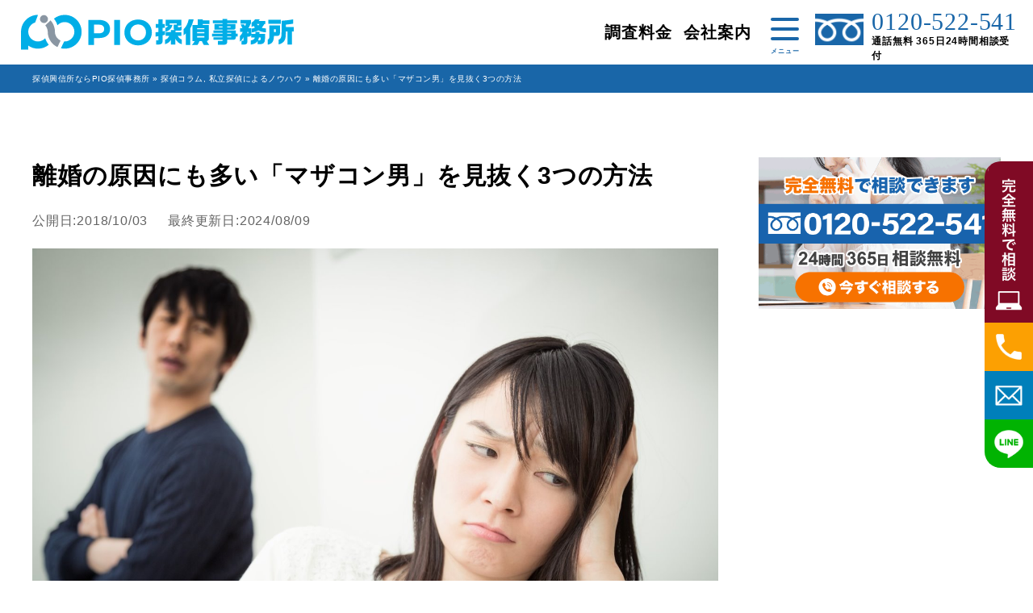

--- FILE ---
content_type: text/html; charset=UTF-8
request_url: https://www.pio.co.jp/column/mothers-boy/
body_size: 20814
content:
<!DOCTYPE html> 
<html lang="ja"> 
<head>
<meta charset="UTF-8" />
<link rel="preload" href="https://www.pio.co.jp/new/wp-content/cache/fvm/min/1768452585-cssc6dd0e8bbcbb7ccc91480d83dd6c44a5fd1520b556dd2f3178660f72ff242.css" as="style" media="all" /> 
<link rel="preload" href="https://www.pio.co.jp/new/wp-content/cache/fvm/min/1768452585-csse532a5454e98813be534dbc2e2d356232eb39308bf704acca7c8c3333123d.css" as="style" media="all" /> 
<link rel="preload" href="https://www.pio.co.jp/new/wp-content/cache/fvm/min/1768452585-css377d795b2f1ceb3eab50a4684a8efe886f3bedc4b1ee5d2ae8249c195c789.css" as="style" media="all" /> 
<link rel="preload" href="https://www.pio.co.jp/new/wp-content/cache/fvm/min/1768452585-css2e58b02dc273bca0931623eb892ca7d62fbb8226051d92431cc44b4c893d4.css" as="style" media="all" /> 
<link rel="preload" href="https://www.pio.co.jp/new/wp-content/cache/fvm/min/1768452585-cssf9971ba9e7eda193c3d17e0d5f254c1bb08b02a1be985ffa9c9deeb94950b.css" as="style" media="all" /> 
<link rel="preload" href="https://www.pio.co.jp/new/wp-content/cache/fvm/min/1768452585-css7c7a4fb6eb26700090ae522d3ffc09ad6139b8789eeed5ec7cc9732af7d44.css" as="style" media="all" /> 
<link rel="preload" href="https://www.pio.co.jp/new/wp-content/cache/fvm/min/1768452585-css3c530097c0dc33ee99cd9781bf9f1972157642ed45def86967e8d52dd37ec.css" as="style" media="all" /> 
<link rel="preload" href="https://www.pio.co.jp/new/wp-content/cache/fvm/min/1768452585-css2cd6e8489d487ded1f853ac1bb16a34e639e419cf6057fa01d04d9518368a.css" as="style" media="all" /> 
<link rel="preload" href="https://www.pio.co.jp/new/wp-content/cache/fvm/min/1768452585-cssdc141991dd76e2dbbfd4dacdee47b2a50dc936d9b77342f814ac760e51d12.css" as="style" media="all" />
<script data-cfasync="false">if(navigator.userAgent.match(/MSIE|Internet Explorer/i)||navigator.userAgent.match(/Trident\/7\..*?rv:11/i)){var href=document.location.href;if(!href.match(/[?&]iebrowser/)){if(href.indexOf("?")==-1){if(href.indexOf("#")==-1){document.location.href=href+"?iebrowser=1"}else{document.location.href=href.replace("#","?iebrowser=1#")}}else{if(href.indexOf("#")==-1){document.location.href=href+"&iebrowser=1"}else{document.location.href=href.replace("#","&iebrowser=1#")}}}}</script>
<script data-cfasync="false">class FVMLoader{constructor(e){this.triggerEvents=e,this.eventOptions={passive:!0},this.userEventListener=this.triggerListener.bind(this),this.delayedScripts={normal:[],async:[],defer:[]},this.allJQueries=[]}_addUserInteractionListener(e){this.triggerEvents.forEach(t=>window.addEventListener(t,e.userEventListener,e.eventOptions))}_removeUserInteractionListener(e){this.triggerEvents.forEach(t=>window.removeEventListener(t,e.userEventListener,e.eventOptions))}triggerListener(){this._removeUserInteractionListener(this),"loading"===document.readyState?document.addEventListener("DOMContentLoaded",this._loadEverythingNow.bind(this)):this._loadEverythingNow()}async _loadEverythingNow(){this._runAllDelayedCSS(),this._delayEventListeners(),this._delayJQueryReady(this),this._handleDocumentWrite(),this._registerAllDelayedScripts(),await this._loadScriptsFromList(this.delayedScripts.normal),await this._loadScriptsFromList(this.delayedScripts.defer),await this._loadScriptsFromList(this.delayedScripts.async),await this._triggerDOMContentLoaded(),await this._triggerWindowLoad(),window.dispatchEvent(new Event("wpr-allScriptsLoaded"))}_registerAllDelayedScripts(){document.querySelectorAll("script[type=fvmdelay]").forEach(e=>{e.hasAttribute("src")?e.hasAttribute("async")&&!1!==e.async?this.delayedScripts.async.push(e):e.hasAttribute("defer")&&!1!==e.defer||"module"===e.getAttribute("data-type")?this.delayedScripts.defer.push(e):this.delayedScripts.normal.push(e):this.delayedScripts.normal.push(e)})}_runAllDelayedCSS(){document.querySelectorAll("link[rel=fvmdelay]").forEach(e=>{e.setAttribute("rel","stylesheet")})}async _transformScript(e){return await this._requestAnimFrame(),new Promise(t=>{const n=document.createElement("script");let r;[...e.attributes].forEach(e=>{let t=e.nodeName;"type"!==t&&("data-type"===t&&(t="type",r=e.nodeValue),n.setAttribute(t,e.nodeValue))}),e.hasAttribute("src")?(n.addEventListener("load",t),n.addEventListener("error",t)):(n.text=e.text,t()),e.parentNode.replaceChild(n,e)})}async _loadScriptsFromList(e){const t=e.shift();return t?(await this._transformScript(t),this._loadScriptsFromList(e)):Promise.resolve()}_delayEventListeners(){let e={};function t(t,n){!function(t){function n(n){return e[t].eventsToRewrite.indexOf(n)>=0?"wpr-"+n:n}e[t]||(e[t]={originalFunctions:{add:t.addEventListener,remove:t.removeEventListener},eventsToRewrite:[]},t.addEventListener=function(){arguments[0]=n(arguments[0]),e[t].originalFunctions.add.apply(t,arguments)},t.removeEventListener=function(){arguments[0]=n(arguments[0]),e[t].originalFunctions.remove.apply(t,arguments)})}(t),e[t].eventsToRewrite.push(n)}function n(e,t){let n=e[t];Object.defineProperty(e,t,{get:()=>n||function(){},set(r){e["wpr"+t]=n=r}})}t(document,"DOMContentLoaded"),t(window,"DOMContentLoaded"),t(window,"load"),t(window,"pageshow"),t(document,"readystatechange"),n(document,"onreadystatechange"),n(window,"onload"),n(window,"onpageshow")}_delayJQueryReady(e){let t=window.jQuery;Object.defineProperty(window,"jQuery",{get:()=>t,set(n){if(n&&n.fn&&!e.allJQueries.includes(n)){n.fn.ready=n.fn.init.prototype.ready=function(t){e.domReadyFired?t.bind(document)(n):document.addEventListener("DOMContentLoaded2",()=>t.bind(document)(n))};const t=n.fn.on;n.fn.on=n.fn.init.prototype.on=function(){if(this[0]===window){function e(e){return e.split(" ").map(e=>"load"===e||0===e.indexOf("load.")?"wpr-jquery-load":e).join(" ")}"string"==typeof arguments[0]||arguments[0]instanceof String?arguments[0]=e(arguments[0]):"object"==typeof arguments[0]&&Object.keys(arguments[0]).forEach(t=>{delete Object.assign(arguments[0],{[e(t)]:arguments[0][t]})[t]})}return t.apply(this,arguments),this},e.allJQueries.push(n)}t=n}})}async _triggerDOMContentLoaded(){this.domReadyFired=!0,await this._requestAnimFrame(),document.dispatchEvent(new Event("DOMContentLoaded2")),await this._requestAnimFrame(),window.dispatchEvent(new Event("DOMContentLoaded2")),await this._requestAnimFrame(),document.dispatchEvent(new Event("wpr-readystatechange")),await this._requestAnimFrame(),document.wpronreadystatechange&&document.wpronreadystatechange()}async _triggerWindowLoad(){await this._requestAnimFrame(),window.dispatchEvent(new Event("wpr-load")),await this._requestAnimFrame(),window.wpronload&&window.wpronload(),await this._requestAnimFrame(),this.allJQueries.forEach(e=>e(window).trigger("wpr-jquery-load")),window.dispatchEvent(new Event("wpr-pageshow")),await this._requestAnimFrame(),window.wpronpageshow&&window.wpronpageshow()}_handleDocumentWrite(){const e=new Map;document.write=document.writeln=function(t){const n=document.currentScript,r=document.createRange(),i=n.parentElement;let a=e.get(n);void 0===a&&(a=n.nextSibling,e.set(n,a));const s=document.createDocumentFragment();r.setStart(s,0),s.appendChild(r.createContextualFragment(t)),i.insertBefore(s,a)}}async _requestAnimFrame(){return new Promise(e=>requestAnimationFrame(e))}static run(){const e=new FVMLoader(["keydown","mousemove","touchmove","touchstart","touchend","wheel"]);e._addUserInteractionListener(e)}}FVMLoader.run();</script>
<meta name="viewport" content="width=device-width, initial-scale=1.0, maximum-scale=1.0, minimum-scale=1.0"><title>離婚の原因にも多い「マザコン男」を見抜く3つの方法 | 探偵興信所ならPIO探偵事務所</title>
<meta name="description" content="マザコンと結婚して離婚してしまうという話は少なくありません。マザコン男と結婚すると姑と揉めてしまった時にも妻の肩を持ってくれませんし、寂しい思いをすることは多いでしょう。結婚前にマザコン男を見抜くことが大切です。興信所探偵社ＰＩＯ" />
<meta name="robots" content="max-snippet:-1, max-image-preview:large, max-video-preview:-1" />
<meta name="author" content="pio"/>
<meta name="keywords" content="マザコン,見抜く" />
<link rel="canonical" href="https://www.pio.co.jp/column/mothers-boy/" />
<meta property="og:locale" content="ja_JP" />
<meta property="og:site_name" content="探偵興信所なら株式会社ピ・アイ・オ" />
<meta property="og:type" content="article" />
<meta property="og:title" content="離婚の原因にも多い「マザコン男」を見抜く3つの方法 | 探偵興信所ならPIO探偵事務所" />
<meta property="og:description" content="マザコンと結婚して離婚してしまうという話は少なくありません。マザコン男と結婚すると姑と揉めてしまった時にも妻の肩を持ってくれませんし、寂しい思いをすることは多いでしょう。結婚前にマザコン男を見抜くことが大切です。興信所探偵社ＰＩＯ" />
<meta property="og:url" content="https://www.pio.co.jp/column/mothers-boy/" />
<meta property="og:image" content="https://www.pio.co.jp/new/wp-content/uploads/2018/10/i00025.jpg" />
<meta property="og:image:secure_url" content="https://www.pio.co.jp/new/wp-content/uploads/2018/10/i00025.jpg" />
<meta property="og:image:width" content="1460" />
<meta property="og:image:height" content="972" />
<meta property="article:tag" content="マザコン" />
<meta property="article:tag" content="見抜く" />
<meta property="article:tag" content="探偵コラム" />
<meta property="article:tag" content="私立探偵によるノウハウ" />
<meta property="article:tag" content="結婚調査" />
<meta property="article:published_time" content="2018-10-03T05:10:59+00:00" />
<meta property="article:modified_time" content="2024-08-08T22:34:54+00:00" />
<meta name="twitter:card" content="summary_large_image" />
<meta name="twitter:site" content="@piotantei" />
<meta name="twitter:title" content="離婚の原因にも多い「マザコン男」を見抜く3つの方法 | 探偵興信所ならPIO探偵事務所" />
<meta name="twitter:description" content="マザコンと結婚して離婚してしまうという話は少なくありません。マザコン男と結婚すると姑と揉めてしまった時にも妻の肩を持ってくれませんし、寂しい思いをすることは多いでしょう。結婚前にマザコン男を見抜くことが大切です。興信所探偵社ＰＩＯ" />
<meta name="twitter:image" content="https://www.pio.co.jp/new/wp-content/uploads/2018/10/i00025.jpg" />
<script type="application/ld+json" class="aioseo-schema">
{"@context":"https:\/\/schema.org","@graph":[{"@type":"Article","@id":"https:\/\/www.pio.co.jp\/column\/mothers-boy\/#article","name":"\u96e2\u5a5a\u306e\u539f\u56e0\u306b\u3082\u591a\u3044\u300c\u30de\u30b6\u30b3\u30f3\u7537\u300d\u3092\u898b\u629c\u304f3\u3064\u306e\u65b9\u6cd5 | \u63a2\u5075\u8208\u4fe1\u6240\u306a\u3089PIO\u63a2\u5075\u4e8b\u52d9\u6240","headline":"\u96e2\u5a5a\u306e\u539f\u56e0\u306b\u3082\u591a\u3044\u300c\u30de\u30b6\u30b3\u30f3\u7537\u300d\u3092\u898b\u629c\u304f3\u3064\u306e\u65b9\u6cd5","author":{"@id":"https:\/\/www.pio.co.jp\/author\/pio\/#author"},"publisher":{"@id":"https:\/\/www.pio.co.jp\/#organization"},"image":{"@type":"ImageObject","url":"https:\/\/www.pio.co.jp\/new\/wp-content\/uploads\/2018\/10\/i00025.jpg","width":1460,"height":972},"datePublished":"2018-10-03T14:10:59+09:00","dateModified":"2024-08-09T07:34:54+09:00","inLanguage":"ja","mainEntityOfPage":{"@id":"https:\/\/www.pio.co.jp\/column\/mothers-boy\/#webpage"},"isPartOf":{"@id":"https:\/\/www.pio.co.jp\/column\/mothers-boy\/#webpage"},"articleSection":"\u63a2\u5075\u30b3\u30e9\u30e0, \u79c1\u7acb\u63a2\u5075\u306b\u3088\u308b\u30ce\u30a6\u30cf\u30a6, \u7d50\u5a5a\u8abf\u67fb"},{"@type":"BreadcrumbList","@id":"https:\/\/www.pio.co.jp\/column\/mothers-boy\/#breadcrumblist","itemListElement":[{"@type":"ListItem","@id":"https:\/\/www.pio.co.jp#listItem","position":1,"name":"\u30db\u30fc\u30e0","item":"https:\/\/www.pio.co.jp","nextItem":{"@type":"ListItem","@id":"https:\/\/www.pio.co.jp\/category\/column\/#listItem","name":"\u63a2\u5075\u30b3\u30e9\u30e0"}},{"@type":"ListItem","@id":"https:\/\/www.pio.co.jp\/category\/column\/#listItem","position":2,"name":"\u63a2\u5075\u30b3\u30e9\u30e0","item":"https:\/\/www.pio.co.jp\/category\/column\/","nextItem":{"@type":"ListItem","@id":"https:\/\/www.pio.co.jp\/category\/column\/detective\/#listItem","name":"\u79c1\u7acb\u63a2\u5075\u306b\u3088\u308b\u30ce\u30a6\u30cf\u30a6"},"previousItem":{"@type":"ListItem","@id":"https:\/\/www.pio.co.jp#listItem","name":"\u30db\u30fc\u30e0"}},{"@type":"ListItem","@id":"https:\/\/www.pio.co.jp\/category\/column\/detective\/#listItem","position":3,"name":"\u79c1\u7acb\u63a2\u5075\u306b\u3088\u308b\u30ce\u30a6\u30cf\u30a6","item":"https:\/\/www.pio.co.jp\/category\/column\/detective\/","nextItem":{"@type":"ListItem","@id":"https:\/\/www.pio.co.jp\/column\/mothers-boy\/#listItem","name":"\u96e2\u5a5a\u306e\u539f\u56e0\u306b\u3082\u591a\u3044\u300c\u30de\u30b6\u30b3\u30f3\u7537\u300d\u3092\u898b\u629c\u304f3\u3064\u306e\u65b9\u6cd5"},"previousItem":{"@type":"ListItem","@id":"https:\/\/www.pio.co.jp\/category\/column\/#listItem","name":"\u63a2\u5075\u30b3\u30e9\u30e0"}},{"@type":"ListItem","@id":"https:\/\/www.pio.co.jp\/column\/mothers-boy\/#listItem","position":4,"name":"\u96e2\u5a5a\u306e\u539f\u56e0\u306b\u3082\u591a\u3044\u300c\u30de\u30b6\u30b3\u30f3\u7537\u300d\u3092\u898b\u629c\u304f3\u3064\u306e\u65b9\u6cd5","previousItem":{"@type":"ListItem","@id":"https:\/\/www.pio.co.jp\/category\/column\/detective\/#listItem","name":"\u79c1\u7acb\u63a2\u5075\u306b\u3088\u308b\u30ce\u30a6\u30cf\u30a6"}}]},{"@type":"Organization","@id":"https:\/\/www.pio.co.jp\/#organization","name":"\u682a\u5f0f\u4f1a\u793e\u30d4\u30fb\u30a2\u30a4\u30fb\u30aa","description":"\u63a2\u5075\u8208\u4fe1\u6240PIO\u306f\u662d\u548c47\u5e74\u306b\u5275\u696d\u3057\u3001\u6771\u4eac\u90fd\u30fb\u5927\u962a\u30fb\u795e\u5948\u5ddd\u770c\u6a2a\u6d5c\u5e02\u30fb\u611b\u77e5\u770c\u540d\u53e4\u5c4b\u5e02\u30fb\u5e83\u5cf6\u306b\u62e0\u70b9\u306e\u3042\u308b\u8208\u4fe1\u6240\u63a2\u5075\u793e\u3067\u3059\u3002\u5f0a\u793e\u306f\u5f01\u8b77\u58eb\u5354\u540c\u7d44\u5408\u306e\u7279\u7d04\u5e97\u6307\u5b9a\u3092\u3044\u305f\u3060\u3044\u3066\u304a\u308a\u3001\u69d8\u3005\u306a\u554f\u984c\u306e\u89e3\u6c7a\u306b\u5411\u3051\u3001\u6a5f\u52d5\u529b\u30fb\u8abf\u67fb\u529b\u3092\u99c6\u4f7f\u3057\u3001\u7d0d\u5f97\u306e\u8abf\u67fb\u7d50\u679c\u3092\u5b9f\u73fe\u3057\u3066\u307e\u3044\u308a\u307e\u3059\u3002","url":"https:\/\/www.pio.co.jp\/"},{"@type":"Person","@id":"https:\/\/www.pio.co.jp\/author\/pio\/#author","url":"https:\/\/www.pio.co.jp\/author\/pio\/","name":"pio","image":{"@type":"ImageObject","@id":"https:\/\/www.pio.co.jp\/column\/mothers-boy\/#authorImage","url":"https:\/\/secure.gravatar.com\/avatar\/96dc7f22a466ea5ebff8948e8cb84384?s=96&d=mm&r=g","width":96,"height":96,"caption":"pio"}},{"@type":"WebPage","@id":"https:\/\/www.pio.co.jp\/column\/mothers-boy\/#webpage","url":"https:\/\/www.pio.co.jp\/column\/mothers-boy\/","name":"\u96e2\u5a5a\u306e\u539f\u56e0\u306b\u3082\u591a\u3044\u300c\u30de\u30b6\u30b3\u30f3\u7537\u300d\u3092\u898b\u629c\u304f3\u3064\u306e\u65b9\u6cd5 | \u63a2\u5075\u8208\u4fe1\u6240\u306a\u3089PIO\u63a2\u5075\u4e8b\u52d9\u6240","description":"\u30de\u30b6\u30b3\u30f3\u3068\u7d50\u5a5a\u3057\u3066\u96e2\u5a5a\u3057\u3066\u3057\u307e\u3046\u3068\u3044\u3046\u8a71\u306f\u5c11\u306a\u304f\u3042\u308a\u307e\u305b\u3093\u3002\u30de\u30b6\u30b3\u30f3\u7537\u3068\u7d50\u5a5a\u3059\u308b\u3068\u59d1\u3068\u63c9\u3081\u3066\u3057\u307e\u3063\u305f\u6642\u306b\u3082\u59bb\u306e\u80a9\u3092\u6301\u3063\u3066\u304f\u308c\u307e\u305b\u3093\u3057\u3001\u5bc2\u3057\u3044\u601d\u3044\u3092\u3059\u308b\u3053\u3068\u306f\u591a\u3044\u3067\u3057\u3087\u3046\u3002\u7d50\u5a5a\u524d\u306b\u30de\u30b6\u30b3\u30f3\u7537\u3092\u898b\u629c\u304f\u3053\u3068\u304c\u5927\u5207\u3067\u3059\u3002\u8208\u4fe1\u6240\u63a2\u5075\u793e\uff30\uff29\uff2f","inLanguage":"ja","isPartOf":{"@id":"https:\/\/www.pio.co.jp\/#website"},"breadcrumb":{"@id":"https:\/\/www.pio.co.jp\/column\/mothers-boy\/#breadcrumblist"},"author":{"@id":"https:\/\/www.pio.co.jp\/author\/pio\/#author"},"creator":{"@id":"https:\/\/www.pio.co.jp\/author\/pio\/#author"},"image":{"@type":"ImageObject","url":"https:\/\/www.pio.co.jp\/new\/wp-content\/uploads\/2018\/10\/i00025.jpg","@id":"https:\/\/www.pio.co.jp\/column\/mothers-boy\/#mainImage","width":1460,"height":972},"primaryImageOfPage":{"@id":"https:\/\/www.pio.co.jp\/column\/mothers-boy\/#mainImage"},"datePublished":"2018-10-03T14:10:59+09:00","dateModified":"2024-08-09T07:34:54+09:00"},{"@type":"WebSite","@id":"https:\/\/www.pio.co.jp\/#website","url":"https:\/\/www.pio.co.jp\/","name":"\u63a2\u5075\u8208\u4fe1\u6240\u306a\u3089PIO\u63a2\u5075\u4e8b\u52d9\u6240","description":"\u63a2\u5075\u8208\u4fe1\u6240PIO\u306f\u662d\u548c47\u5e74\u306b\u5275\u696d\u3057\u3001\u6771\u4eac\u90fd\u30fb\u5927\u962a\u30fb\u795e\u5948\u5ddd\u770c\u6a2a\u6d5c\u5e02\u30fb\u611b\u77e5\u770c\u540d\u53e4\u5c4b\u5e02\u30fb\u5e83\u5cf6\u306b\u62e0\u70b9\u306e\u3042\u308b\u8208\u4fe1\u6240\u63a2\u5075\u793e\u3067\u3059\u3002\u5f0a\u793e\u306f\u5f01\u8b77\u58eb\u5354\u540c\u7d44\u5408\u306e\u7279\u7d04\u5e97\u6307\u5b9a\u3092\u3044\u305f\u3060\u3044\u3066\u304a\u308a\u3001\u69d8\u3005\u306a\u554f\u984c\u306e\u89e3\u6c7a\u306b\u5411\u3051\u3001\u6a5f\u52d5\u529b\u30fb\u8abf\u67fb\u529b\u3092\u99c6\u4f7f\u3057\u3001\u7d0d\u5f97\u306e\u8abf\u67fb\u7d50\u679c\u3092\u5b9f\u73fe\u3057\u3066\u307e\u3044\u308a\u307e\u3059\u3002","inLanguage":"ja","publisher":{"@id":"https:\/\/www.pio.co.jp\/#organization"}}]}
</script>
<link rel="alternate" type="application/rss+xml" title="探偵興信所ならPIO探偵事務所 &raquo; 離婚の原因にも多い「マザコン男」を見抜く3つの方法 のコメントのフィード" href="https://www.pio.co.jp/column/mothers-boy/feed/" />
<link rel="preload" fetchpriority="low" id="fvmfonts-css" href="https://www.pio.co.jp/new/wp-content/cache/fvm/min/1768452585-css8544c38eda0137d8c4c5f63119b73ea58545202f629768b816684f4ee7d1a.css" as="style" media="all" onload="this.rel='stylesheet';this.onload=null"> 
<script>(function(w,d,s,l,i){w[l]=w[l]||[];w[l].push({'gtm.start':
new Date().getTime(),event:'gtm.js'});var f=d.getElementsByTagName(s)[0],
j=d.createElement(s),dl=l!='dataLayer'?'&l='+l:'';j.async=true;j.src=
'https://www.googletagmanager.com/gtm.js?id='+i+dl;f.parentNode.insertBefore(j,f);
})(window,document,'script','dataLayer','GTM-PM7GXW2R');</script>
<script>
window.dataLayer = window.dataLayer || [];
function gtag(){dataLayer.push(arguments);}
</script>
<script src="https://ajax.googleapis.com/ajax/libs/jquery/3.6.1/jquery.min.js"></script>
<link rel='stylesheet' id='wp-block-library-css' href='https://www.pio.co.jp/new/wp-content/cache/fvm/min/1768452585-cssc6dd0e8bbcbb7ccc91480d83dd6c44a5fd1520b556dd2f3178660f72ff242.css' type='text/css' media='all' /> 
<link rel='stylesheet' id='aioseo/css/src/vue/standalone/blocks/table-of-contents/global.scss-css' href='https://www.pio.co.jp/new/wp-content/cache/fvm/min/1768452585-csse532a5454e98813be534dbc2e2d356232eb39308bf704acca7c8c3333123d.css' type='text/css' media='all' /> 
<style id='classic-theme-styles-inline-css' type='text/css' media="all">/*! This file is auto-generated */ .wp-block-button__link{color:#fff;background-color:#32373c;border-radius:9999px;box-shadow:none;text-decoration:none;padding:calc(.667em + 2px) calc(1.333em + 2px);font-size:1.125em}.wp-block-file__button{background:#32373c;color:#fff;text-decoration:none}</style> 
<style id='global-styles-inline-css' type='text/css' media="all">body{--wp--preset--color--black:#000000;--wp--preset--color--cyan-bluish-gray:#abb8c3;--wp--preset--color--white:#ffffff;--wp--preset--color--pale-pink:#f78da7;--wp--preset--color--vivid-red:#cf2e2e;--wp--preset--color--luminous-vivid-orange:#ff6900;--wp--preset--color--luminous-vivid-amber:#fcb900;--wp--preset--color--light-green-cyan:#7bdcb5;--wp--preset--color--vivid-green-cyan:#00d084;--wp--preset--color--pale-cyan-blue:#8ed1fc;--wp--preset--color--vivid-cyan-blue:#0693e3;--wp--preset--color--vivid-purple:#9b51e0;--wp--preset--gradient--vivid-cyan-blue-to-vivid-purple:linear-gradient(135deg,rgba(6,147,227,1) 0%,rgb(155,81,224) 100%);--wp--preset--gradient--light-green-cyan-to-vivid-green-cyan:linear-gradient(135deg,rgb(122,220,180) 0%,rgb(0,208,130) 100%);--wp--preset--gradient--luminous-vivid-amber-to-luminous-vivid-orange:linear-gradient(135deg,rgba(252,185,0,1) 0%,rgba(255,105,0,1) 100%);--wp--preset--gradient--luminous-vivid-orange-to-vivid-red:linear-gradient(135deg,rgba(255,105,0,1) 0%,rgb(207,46,46) 100%);--wp--preset--gradient--very-light-gray-to-cyan-bluish-gray:linear-gradient(135deg,rgb(238,238,238) 0%,rgb(169,184,195) 100%);--wp--preset--gradient--cool-to-warm-spectrum:linear-gradient(135deg,rgb(74,234,220) 0%,rgb(151,120,209) 20%,rgb(207,42,186) 40%,rgb(238,44,130) 60%,rgb(251,105,98) 80%,rgb(254,248,76) 100%);--wp--preset--gradient--blush-light-purple:linear-gradient(135deg,rgb(255,206,236) 0%,rgb(152,150,240) 100%);--wp--preset--gradient--blush-bordeaux:linear-gradient(135deg,rgb(254,205,165) 0%,rgb(254,45,45) 50%,rgb(107,0,62) 100%);--wp--preset--gradient--luminous-dusk:linear-gradient(135deg,rgb(255,203,112) 0%,rgb(199,81,192) 50%,rgb(65,88,208) 100%);--wp--preset--gradient--pale-ocean:linear-gradient(135deg,rgb(255,245,203) 0%,rgb(182,227,212) 50%,rgb(51,167,181) 100%);--wp--preset--gradient--electric-grass:linear-gradient(135deg,rgb(202,248,128) 0%,rgb(113,206,126) 100%);--wp--preset--gradient--midnight:linear-gradient(135deg,rgb(2,3,129) 0%,rgb(40,116,252) 100%);--wp--preset--font-size--small:13px;--wp--preset--font-size--medium:20px;--wp--preset--font-size--large:36px;--wp--preset--font-size--x-large:42px;--wp--preset--spacing--20:0.44rem;--wp--preset--spacing--30:0.67rem;--wp--preset--spacing--40:1rem;--wp--preset--spacing--50:1.5rem;--wp--preset--spacing--60:2.25rem;--wp--preset--spacing--70:3.38rem;--wp--preset--spacing--80:5.06rem;--wp--preset--shadow--natural:6px 6px 9px rgba(0, 0, 0, 0.2);--wp--preset--shadow--deep:12px 12px 50px rgba(0, 0, 0, 0.4);--wp--preset--shadow--sharp:6px 6px 0px rgba(0, 0, 0, 0.2);--wp--preset--shadow--outlined:6px 6px 0px -3px rgba(255, 255, 255, 1), 6px 6px rgba(0, 0, 0, 1);--wp--preset--shadow--crisp:6px 6px 0px rgba(0, 0, 0, 1)}:where(.is-layout-flex){gap:.5em}:where(.is-layout-grid){gap:.5em}body .is-layout-flow>.alignleft{float:left;margin-inline-start:0;margin-inline-end:2em}body .is-layout-flow>.alignright{float:right;margin-inline-start:2em;margin-inline-end:0}body .is-layout-flow>.aligncenter{margin-left:auto!important;margin-right:auto!important}body .is-layout-constrained>.alignleft{float:left;margin-inline-start:0;margin-inline-end:2em}body .is-layout-constrained>.alignright{float:right;margin-inline-start:2em;margin-inline-end:0}body .is-layout-constrained>.aligncenter{margin-left:auto!important;margin-right:auto!important}body .is-layout-constrained>:where(:not(.alignleft):not(.alignright):not(.alignfull)){max-width:var(--wp--style--global--content-size);margin-left:auto!important;margin-right:auto!important}body .is-layout-constrained>.alignwide{max-width:var(--wp--style--global--wide-size)}body .is-layout-flex{display:flex}body .is-layout-flex{flex-wrap:wrap;align-items:center}body .is-layout-flex>*{margin:0}body .is-layout-grid{display:grid}body .is-layout-grid>*{margin:0}:where(.wp-block-columns.is-layout-flex){gap:2em}:where(.wp-block-columns.is-layout-grid){gap:2em}:where(.wp-block-post-template.is-layout-flex){gap:1.25em}:where(.wp-block-post-template.is-layout-grid){gap:1.25em}.has-black-color{color:var(--wp--preset--color--black)!important}.has-cyan-bluish-gray-color{color:var(--wp--preset--color--cyan-bluish-gray)!important}.has-white-color{color:var(--wp--preset--color--white)!important}.has-pale-pink-color{color:var(--wp--preset--color--pale-pink)!important}.has-vivid-red-color{color:var(--wp--preset--color--vivid-red)!important}.has-luminous-vivid-orange-color{color:var(--wp--preset--color--luminous-vivid-orange)!important}.has-luminous-vivid-amber-color{color:var(--wp--preset--color--luminous-vivid-amber)!important}.has-light-green-cyan-color{color:var(--wp--preset--color--light-green-cyan)!important}.has-vivid-green-cyan-color{color:var(--wp--preset--color--vivid-green-cyan)!important}.has-pale-cyan-blue-color{color:var(--wp--preset--color--pale-cyan-blue)!important}.has-vivid-cyan-blue-color{color:var(--wp--preset--color--vivid-cyan-blue)!important}.has-vivid-purple-color{color:var(--wp--preset--color--vivid-purple)!important}.has-black-background-color{background-color:var(--wp--preset--color--black)!important}.has-cyan-bluish-gray-background-color{background-color:var(--wp--preset--color--cyan-bluish-gray)!important}.has-white-background-color{background-color:var(--wp--preset--color--white)!important}.has-pale-pink-background-color{background-color:var(--wp--preset--color--pale-pink)!important}.has-vivid-red-background-color{background-color:var(--wp--preset--color--vivid-red)!important}.has-luminous-vivid-orange-background-color{background-color:var(--wp--preset--color--luminous-vivid-orange)!important}.has-luminous-vivid-amber-background-color{background-color:var(--wp--preset--color--luminous-vivid-amber)!important}.has-light-green-cyan-background-color{background-color:var(--wp--preset--color--light-green-cyan)!important}.has-vivid-green-cyan-background-color{background-color:var(--wp--preset--color--vivid-green-cyan)!important}.has-pale-cyan-blue-background-color{background-color:var(--wp--preset--color--pale-cyan-blue)!important}.has-vivid-cyan-blue-background-color{background-color:var(--wp--preset--color--vivid-cyan-blue)!important}.has-vivid-purple-background-color{background-color:var(--wp--preset--color--vivid-purple)!important}.has-black-border-color{border-color:var(--wp--preset--color--black)!important}.has-cyan-bluish-gray-border-color{border-color:var(--wp--preset--color--cyan-bluish-gray)!important}.has-white-border-color{border-color:var(--wp--preset--color--white)!important}.has-pale-pink-border-color{border-color:var(--wp--preset--color--pale-pink)!important}.has-vivid-red-border-color{border-color:var(--wp--preset--color--vivid-red)!important}.has-luminous-vivid-orange-border-color{border-color:var(--wp--preset--color--luminous-vivid-orange)!important}.has-luminous-vivid-amber-border-color{border-color:var(--wp--preset--color--luminous-vivid-amber)!important}.has-light-green-cyan-border-color{border-color:var(--wp--preset--color--light-green-cyan)!important}.has-vivid-green-cyan-border-color{border-color:var(--wp--preset--color--vivid-green-cyan)!important}.has-pale-cyan-blue-border-color{border-color:var(--wp--preset--color--pale-cyan-blue)!important}.has-vivid-cyan-blue-border-color{border-color:var(--wp--preset--color--vivid-cyan-blue)!important}.has-vivid-purple-border-color{border-color:var(--wp--preset--color--vivid-purple)!important}.has-vivid-cyan-blue-to-vivid-purple-gradient-background{background:var(--wp--preset--gradient--vivid-cyan-blue-to-vivid-purple)!important}.has-light-green-cyan-to-vivid-green-cyan-gradient-background{background:var(--wp--preset--gradient--light-green-cyan-to-vivid-green-cyan)!important}.has-luminous-vivid-amber-to-luminous-vivid-orange-gradient-background{background:var(--wp--preset--gradient--luminous-vivid-amber-to-luminous-vivid-orange)!important}.has-luminous-vivid-orange-to-vivid-red-gradient-background{background:var(--wp--preset--gradient--luminous-vivid-orange-to-vivid-red)!important}.has-very-light-gray-to-cyan-bluish-gray-gradient-background{background:var(--wp--preset--gradient--very-light-gray-to-cyan-bluish-gray)!important}.has-cool-to-warm-spectrum-gradient-background{background:var(--wp--preset--gradient--cool-to-warm-spectrum)!important}.has-blush-light-purple-gradient-background{background:var(--wp--preset--gradient--blush-light-purple)!important}.has-blush-bordeaux-gradient-background{background:var(--wp--preset--gradient--blush-bordeaux)!important}.has-luminous-dusk-gradient-background{background:var(--wp--preset--gradient--luminous-dusk)!important}.has-pale-ocean-gradient-background{background:var(--wp--preset--gradient--pale-ocean)!important}.has-electric-grass-gradient-background{background:var(--wp--preset--gradient--electric-grass)!important}.has-midnight-gradient-background{background:var(--wp--preset--gradient--midnight)!important}.has-small-font-size{font-size:var(--wp--preset--font-size--small)!important}.has-medium-font-size{font-size:var(--wp--preset--font-size--medium)!important}.has-large-font-size{font-size:var(--wp--preset--font-size--large)!important}.has-x-large-font-size{font-size:var(--wp--preset--font-size--x-large)!important}.wp-block-navigation a:where(:not(.wp-element-button)){color:inherit}:where(.wp-block-post-template.is-layout-flex){gap:1.25em}:where(.wp-block-post-template.is-layout-grid){gap:1.25em}:where(.wp-block-columns.is-layout-flex){gap:2em}:where(.wp-block-columns.is-layout-grid){gap:2em}.wp-block-pullquote{font-size:1.5em;line-height:1.6}</style> 
<link rel='stylesheet' id='contact-form-7-css' href='https://www.pio.co.jp/new/wp-content/cache/fvm/min/1768452585-css377d795b2f1ceb3eab50a4684a8efe886f3bedc4b1ee5d2ae8249c195c789.css' type='text/css' media='all' /> 
<link rel='stylesheet' id='cf7msm_styles-css' href='https://www.pio.co.jp/new/wp-content/cache/fvm/min/1768452585-css2e58b02dc273bca0931623eb892ca7d62fbb8226051d92431cc44b4c893d4.css' type='text/css' media='all' /> 
<link rel='stylesheet' id='toc-screen-css' href='https://www.pio.co.jp/new/wp-content/cache/fvm/min/1768452585-cssf9971ba9e7eda193c3d17e0d5f254c1bb08b02a1be985ffa9c9deeb94950b.css' type='text/css' media='all' /> 
<style id='toc-screen-inline-css' type='text/css' media="all">div#toc_container{width:100%}</style> 
<link rel='stylesheet' id='default-css' href='https://www.pio.co.jp/new/wp-content/cache/fvm/min/1768452585-css7c7a4fb6eb26700090ae522d3ffc09ad6139b8789eeed5ec7cc9732af7d44.css' type='text/css' media='all' /> 
<link rel='stylesheet' id='base-css' href='https://www.pio.co.jp/new/wp-content/cache/fvm/min/1768452585-css3c530097c0dc33ee99cd9781bf9f1972157642ed45def86967e8d52dd37ec.css' type='text/css' media='all' /> 
<link rel='stylesheet' id='page-css' href='https://www.pio.co.jp/new/wp-content/cache/fvm/min/1768452585-css2cd6e8489d487ded1f853ac1bb16a34e639e419cf6057fa01d04d9518368a.css' type='text/css' media='all' /> 
<script src="https://www.pio.co.jp/new/wp-includes/js/jquery/jquery.min.js?ver=3.7.1" id="jquery-core-js"></script>
<script src="https://www.pio.co.jp/new/wp-includes/js/jquery/jquery-migrate.min.js?ver=3.4.1" id="jquery-migrate-js"></script>
<script id="mierucajs">window.__fid = window.__fid || [];__fid.push([844108925]);(function() {function mieruca(){if(typeof window.__fjsld != "undefined") return; window.__fjsld = 1; var fjs = document.createElement('script'); fjs.type = 'text/javascript'; fjs.async = true; fjs.id = "fjssync"; var timestamp = new Date;fjs.src = ('https:' == document.location.protocol ? 'https' : 'http') + '://hm.mieru-ca.com/service/js/mieruca-hm.js?v='+ timestamp.getTime(); var x = document.getElementsByTagName('script')[0]; x.parentNode.insertBefore(fjs, x); };setTimeout(mieruca, 500); document.readyState != "complete" ? (window.attachEvent ? window.attachEvent("onload", mieruca) : window.addEventListener("load", mieruca, false)) : mieruca();})();</script>
<link rel="icon" href="https://www.pio.co.jp/new/wp-content/uploads/2026/01/cropped-site-icon-192x192.png" sizes="192x192" /> 
<style type="text/css" id="wp-custom-css" media="all">#toc_container ul:not([class])>li::before{display:none}.floating-banner{position:sticky;display:block;width:80%;bottom:0;left:0;z-index:10}@media screen and (min-width:768px){.floating-banner{display:none}}</style> 
<script src="//statics.a8.net/a8sales/a8sales.js"></script>
<script>
window.addEventListener('DOMContentLoaded', function(){
var targetList = document.querySelectorAll('[href*="tel:"]');
targetList.forEach(function(target){
target.addEventListener('click',function(){
gtag('event', 'conversion', {'send_to': 'AW-1067452314/UstMCNOF72MQmo-A_QM'});
})
});
});
</script>
<script>
if( document.location.href.indexOf("pio.co.jp/thanks/") > -1){
gtag('event', 'conversion', {
'send_to': 'AW-1067452314/9dk2CKzQqwEQmo-A_QM',
'value': 1.0,
'currency': 'JPY'
});
}</script>
<script async src="https://s.yimg.jp/images/listing/tool/cv/ytag.js" type="fvmdelay"></script>
<script>
window.yjDataLayer = window.yjDataLayer || [];
function ytag() { yjDataLayer.push(arguments); }
ytag({"type":"ycl_cookie"});
</script>
<script async>
yahoo_report_conversion = function(url) {
var opt = {
"yahoo_conversion_id": 1000008269,
"yahoo_conversion_label": "y-EsCPL_mHMQ7PST5QM",
"yahoo_conversion_value": 0,
"yahoo_remarketing_only": false,
"onload_callback": function() {
if (typeof(url) != 'undefined') {
window.location = url;
}
}
};
ytag({"type":"yss_call_conversion", "config": opt});
}
</script>
<script id="mierucaOptimizejs">
window.__optimizeid = window.__optimizeid || [];__optimizeid.push([1523572509]);
(function () {var fjs = document.createElement('script');fjs.type = 'text/javascript';
fjs.async = true;fjs.id = "fjssync";var timestamp = new Date;fjs.src = 'https://opt.mieru-ca.com/service/js/mieruca-optimize.js?v=' + timestamp.getTime();
var x = document.getElementsByTagName('script')[0];x.parentNode.insertBefore(fjs, x);})();
</script>
</head>
<body data-rsssl=1 class="post-template-default single single-post postid-1252 single-format-standard"> 
<noscript><iframe src="https://www.googletagmanager.com/ns.html?id=GTM-PM7GXW2R"
height="0" width="0" style="display:none;visibility:hidden"></iframe></noscript>
<span class="mask"></span> <header> <div class="cf" id="header"> <div class="logo"> <a href="/"><a href="/"><img src="https://www.pio.co.jp/new/wp-content/themes/20240325/images/logo002.svg" alt="PIO探偵事務所" width="453" height="70"></a></a> </div> <div class="hd-menu"> <ul class="hd-nav"> <li><a href="/menu/">調査料金</a></li> <li><a href="/company/">会社案内</a></li> </ul> <div id="sp-menu"> <aside> <span class="top-border"></span> <span class="middle-border"></span> <span class="bottom-border"></span> </aside> </div> <div class="hd-contact"> <img src="https://www.pio.co.jp/new/wp-content/themes/20240325/images/icon-freedial.png" alt=""><a href="tel:0120522541" onclick="yahoo_report_conversion('tel:0120522541')">0120-522-541</a><br> <span>通話無料 365日24時間相談受付</span> </div> </div> </div> </header> <nav id="g-nav"> <ul> <li><a href="/">トップページ</a></li> <li> <a href="#">調査メニュー</a> <ul class="child"> <li><a href="/uwaki/">浮気・不倫</a></li> <li><a href="/behavior/">素行・行動</a></li> <li><a href="/missing/">家出・所在</a></li> <li><a href="/marriage/">結婚調査</a></li> <li><a href="/reference/">リファレンス調査</a></li> <li><a href="/nspect/"><span>盗聴・盗撮機器発見</span></a></li> <li><a href="/employment/">採用調査・バックグラウンドチェック</a></li> <li><a href="/judg/">各種鑑定<span>（筆跡・指紋・印影等）</span></a></li> <li><a href="/hisseki/">筆跡鑑定</a></li> <li><a href="/credit/">信用調査</a></li> <li><a href="/mimoto/">身元調査</a></li> <li><a href="/headhunting/">ヘッドハンティング</a></li> <li><a href="/unfair/">背任・横領関連</a></li> <li><a href="/labor/">労使・労組関連</a></li> <li><a href="/harassment/">いたずら・嫌がらせ</a></li> <li><a href="/stalker/">ストーカー調査</a></li> <li><a href="/evidence/">裁判資料・証拠収集</a></li> <li><a href="/around/">身辺調査</a></li> <li><a href="/hansya/">反社チェック</a></li> <li><a href="/soutatu/">公示送達・付郵便送達</a></li> </ul> </li> <li><a href="/menu/">料金案内</a></li> <li><a href="/faq/">よくある質問</a></li> <li><a href="/company/">会社案内</a></li> <li><a href="/category/column/">探偵コラム</a></li> <li><a href="/recruit/">採用情報</a></li> <li><a href="/media/">メディア掲載</a></li> <li><a href="/privacy/">プライバシーポリシー</a></li> <li><a href="/contact/">お問い合わせ</a></li> </ul> </nav> <aside id="sidecv"> <div class=""> <a href="/contact/" class="online"><span>オンライン相談はこちら</span></a> <a href="#cv" class="phone"><span>お電話でお問合せ</span></a> <a href="/contact/" class="contact"><span>メール相談はこちら</span></a> <a href="https://line.me/ti/p/feMLWWG2fZ" class="line" target="_blank"><span>LINE相談はこちら</span></a> </div> </aside> <section id="breadcrumbs"> <div class="inner"> <div class="breadcrumb"><a href="https://www.pio.co.jp">探偵興信所ならPIO探偵事務所</a> » <a href="https://www.pio.co.jp/category/column/" rel="category tag">探偵コラム</a>, <a href="https://www.pio.co.jp/category/column/detective/" rel="category tag">私立探偵によるノウハウ</a> » 離婚の原因にも多い「マザコン男」を見抜く3つの方法</div> </div> </section> <section id="page-wrap" class="single-wrap"> <div class="inner cf"> <article> <div class="single-box"> <h1>離婚の原因にも多い「マザコン男」を見抜く3つの方法</h1> <time> <span>公開日&#58;2018/10/03</span> <span>最終更新日&#58;2024/08/09</span> </time> <div class="single-thumb"> <img width="1460" height="972" src="https://www.pio.co.jp/new/wp-content/uploads/2018/10/i00025.jpg" class="attachment-post-thumbnail size-post-thumbnail wp-post-image" alt="" decoding="async" fetchpriority="high" srcset="https://www.pio.co.jp/new/wp-content/uploads/2018/10/i00025.jpg 1460w, https://www.pio.co.jp/new/wp-content/uploads/2018/10/i00025-300x200.jpg 300w, https://www.pio.co.jp/new/wp-content/uploads/2018/10/i00025-768x511.jpg 768w, https://www.pio.co.jp/new/wp-content/uploads/2018/10/i00025-1024x682.jpg 1024w" sizes="(max-width: 1460px) 100vw, 1460px" /> </div> <section class="page_ad"> <div class="page_ad_box"> <p class="page_ad_title">浮気・素行調査をお考えの方はPIO探偵事務所へご相談ください</p> <div class="page_ad_text"> <p>PIO探偵事務所は興信所探偵社として業歴53年に及ぶ経験と全国24都府県の弁護士協同組合特約店指定として永年の実績を持つ興信所探偵社です。多くの弁護士先生方・法人・個人様からのご依頼をお受けし、「まごころの調査」をモットーに様々な問題の解決に向け、当社の機動力・調査力を駆使し、納得の結果を実現してまいります。</p> <p><strong>契約以外の経費の水増しや追加料金は一切いただきません。<br> <span class="red">相談・お見積りは完全無料</span>です。まずはお気軽にPIO探偵事務所までご相談下さい。</strong></p> </div> </div> <figure><a href="/contact/"><img decoding="async" src="https://www.pio.co.jp/new/wp-content/uploads/2022/10/bnr-webplan.png" alt="インターネット初回限定プラン"></a></figure> </section><div id="toc_container" class="no_bullets"><p class="toc_title">目次</p><ul class="toc_list"><li><a href="#3"><span class="toc_number toc_depth_1">1</span> 離婚の原因にも多い「マザコン男」を見抜く3つの方法</a><ul><li><a href="#i"><span class="toc_number toc_depth_2">1.1</span> 貴女が作った料理にケチをつける</a></li><li><a href="#i-2"><span class="toc_number toc_depth_2">1.2</span> 優柔不断！断れない性格</a></li><li><a href="#i-3"><span class="toc_number toc_depth_2">1.3</span> 母親ではなく父親のことを聞いてみる</a></li><li><a href="#PIO_YK"><span class="toc_number toc_depth_2">1.4</span> この記事の著者：探偵社PIO 浮気・素行調査専門 Y.K</a></li></ul></li></ul></div> <h2><span id="3">離婚の原因にも多い「マザコン男」を見抜く3つの方法</span></h2> <p><img decoding="async" class="alignnone size-full wp-image-375" src="https://www.pio.co.jp/new/wp-content/uploads/2018/10/245.jpg" alt="" width="250" height="167" /></p> <p><span class="tex">結婚を前提にお付き合いを考えた時、「マザコン男」は避けて選びたいという女性は多いです。</p> <p>離婚原因の1位でもある「性格の不一致」の内訳の中には、旦那様がマザコンだったからという理由も多くあるそうです。</p> <p>とはいえマザコン男すべてが結婚前からデートに母親を連れてきたり、彼女の前で異常なほど母親と連絡をとったりする分かりやすい行動をするわけではありません。</p> <p>そのため「結婚前には分からなかった」ということも少なくありません。<br /> ここでは後で知る前に気付くための「マザコン男」を見抜く3つの方法をお教えします。 </span></p> <h3><span id="i">貴女が作った料理にケチをつける</span></h3> <p><span class="tex">男性には、母親の作った料理の味を基本だと思い込んで生きている人が多いです。<br /> そのため、よほど料理が下手な母親を持たない限り、彼女の料理に「ちょっと味が」なんて文句をつけて来ることもあるでしょう。</p> <p>自分で食べてみて「おいしい」と感じるものに対して、「ちょっと味が」と文句をつけられたらマザコンの素養があります。<br /> 舌が慣れていくため普通の男性であれば文句も言わなくなりますが、マザコン男の場合は何度食べても料理にケチをつけがちです。</p> <p>そういった兆候を持っていると、何年経っても自分の母親の味付けと比べてくるようなマザコン夫になる可能性が他の人よりも高いでしょう。 </span></p> <h3><span id="i-2">優柔不断！断れない性格</span></h3> <p><span class="tex"><br /> 良い言い方をすれば優しい。でもそれは優柔不断と言い換えてしまうこともできます。<br /> 物事を自分で決められず、いつも「どうしたらいいかな？」と聞いてくるような男性は、将来マザコン夫になる可能性が高いです。</p> <p>優柔不断な男性の中には、小さい頃から母親に何でも決めてもらってきた経験があり、大人になってもそれが抜けないということがあります。</p> <p>何でも決断をあなたに求めてくるようであれば、注意しておいた方が良いでしょう。<br /> マザコン男の特徴として、彼女や妻に対しても母親と同じ役割を求める傾向があります。<br /> 頼られるのが嬉しいという女性でも、しばらくすると嫌気が差してくるとは多いでしょう。 </span></p> <h3><span id="i-3">母親ではなく父親のことを聞いてみる</span></h3> <p><span class="tex"><br /> マザコン男になってしまう理由には、家庭環境も大きく影響してきます。<br /> 父親がいないことが多かった家庭の場合は、母親の愛情の注ぎ先が子供に傾くだけでなく、母親の家庭内での権力が大きくマザコン男が育ちやすい環境です。</p> <p>普段あまり気にならないようでも「どんな人なの？」と父親のことを聞いてみて、あまり情報が出てこない場合には要注意です。</p> <p>もちろん片親の家庭環境であればそもそも父親の情報自体がありませんが、シングルマザーの場合はマザコンになりやすいのも事実なので、ちょっと注意して見てみると良いでしょう。</p> <p>結婚してから「マザコン夫」と気が付いても遅いので、事前に探りを入れていきましょう。<br /> 彼の趣味ではないものがあった時などにも「こういうのも趣味なんだねー」と聞いてみて反応を伺ってみるのも良いでしょう。<br /> その時に「母親が」という話題が出るようなら、こちらも要チェックです。</p> <p>とはいえ、家族思いなだけの場合もありますから、あまり過敏に嫌がるのもやめましょう。<br /> あくまでも「異常性」があるかどうかを確認するのが重要です。 </span></p> <div class="supervision_expert"> <div class="supervision_expert_image"> <img decoding="async" src="https://www.pio.co.jp/new/wp-content/uploads/2023/12/expert_01.png" alt="専門家監修"> </div> <div class="supervision_expert_text"> <h3><span id="PIO_YK">この記事の著者：探偵社PIO 浮気・素行調査専門 Y.K</span></h3> <p>浮気・素行調査のプロフェッショナル。調査歴10年。<br>年間200件以上もの調査を行う。</p> </div> </div> 
<style media="all">.supervision_expert{display:flex;align-items:center;background-color:rgba(207,224,229,.5);border-radius:10px;padding:20px 15px;justify-content:space-between}@media screen and (max-width:768px){.supervision_expert{display:flex;flex-wrap:wrap;justify-content:center;gap:20px}}.supervision_expert_image{width:22%;background-color:#FFF;border-radius:50%}@media screen and (max-width:768px){.supervision_expert_image{width:40%}}.supervision_expert_image img{border-radius:50%}.supervision_expert_text{width:75%}@media screen and (max-width:768px){.supervision_expert_text{width:100%}}</style> <p class="tag">関連タグ: <a href="https://www.pio.co.jp/tag/marriege/" rel="tag">結婚調査</a></p> <div class="supervision"> <div class="sup-l"><img src="https://www.pio.co.jp/new/wp-content/themes/20240325/images/logo2.svg" alt="PIO探偵事務所" width="359" height="296"></div> <div class="sup-r"> <h3>PIO探偵事務所編集部監修</h3> <p>本記事はPIO探偵事務所の編集部が企画・編集・監修を行いました。</p> </div> </div> <div class="column-singlebox cf"> <div class='yarpp yarpp-related yarpp-related-website yarpp-template-yarpp-template-pio'> <div class="yarpp-bottom clear"> <h3>関連する記事はこちら</h3> <div class="related_post clearfix"> <ul class="related_list"> <li class="related_item"> <div class="related_item_thumbnail"> <a href="https://www.pio.co.jp/column/unsuitable-man-for-marriage/"rel="bookmark"title="あなたの彼は大丈夫？ 結婚に向いてない男性の特徴"> <img width="150" height="150" src="https://www.pio.co.jp/new/wp-content/uploads/2018/10/i00005-150x150.jpg" class="attachment-150x150 size-150x150 wp-post-image" alt="" decoding="async" loading="lazy" /> </a> </div> <div class="related_item_title"> <div class="related_title"><a href="https://www.pio.co.jp/column/unsuitable-man-for-marriage/"rel="bookmark"title="あなたの彼は大丈夫？ 結婚に向いてない男性の特徴"> あなたの彼は大丈夫？ 結婚に向いてない男性の特徴</a></div> <div class="related_text"><p>目次1 あなたの彼は大丈夫？ 結婚に向いてない男性の特徴1.1 男性の性格・趣味は結婚に直結？ あなたの彼は大丈夫？ 結婚に向いてない男性の特徴 結婚適齢期を迎えている女性や早く子供を産みたい女性は、今の彼と結婚したい・次に付き合う人とは結婚を 考えたいと思っているのではないでしょうか。 しかし、結 &hellip;</p> </div> </div> </li> </ul> <ul class="related_list"> <li class="related_item"> <div class="related_item_thumbnail"> <a href="https://www.pio.co.jp/column/good-wife/"rel="bookmark"title="要チェック！「イイお嫁さん」になる女性の特徴4つ"> <img width="150" height="150" src="https://www.pio.co.jp/new/wp-content/uploads/2018/10/i00017-150x150.jpg" class="attachment-150x150 size-150x150 wp-post-image" alt="" decoding="async" loading="lazy" /> </a> </div> <div class="related_item_title"> <div class="related_title"><a href="https://www.pio.co.jp/column/good-wife/"rel="bookmark"title="要チェック！「イイお嫁さん」になる女性の特徴4つ"> 要チェック！「イイお嫁さん」になる女性の特徴4つ</a></div> <div class="related_text"><p>目次1 要チェック！「イイお嫁さん」になる女性の特徴4つ1.1 金銭感覚がしっかりしている1.2 机やカバンをきちんと整頓している1.3 料理が上手1.4 コミュニケーション能力がある 要チェック！「イイお嫁さん」になる女性の特徴4つ 結婚は恋愛とは違い、長い時間をかけて家庭を築いて いくもの。 だ &hellip;</p> </div> </div> </li> </ul> <ul class="related_list"> <li class="related_item"> <div class="related_item_thumbnail"> <a href="https://www.pio.co.jp/column/good-husband/"rel="bookmark"title="こんな相手と結婚したい！「イイ旦那」になる男性の特徴6つ"> <img width="150" height="150" src="https://www.pio.co.jp/new/wp-content/uploads/2018/10/i00018-150x150.jpg" class="attachment-150x150 size-150x150 wp-post-image" alt="" decoding="async" loading="lazy" /> </a> </div> <div class="related_item_title"> <div class="related_title"><a href="https://www.pio.co.jp/column/good-husband/"rel="bookmark"title="こんな相手と結婚したい！「イイ旦那」になる男性の特徴6つ"> こんな相手と結婚したい！「イイ旦那」になる男性の特徴6つ</a></div> <div class="related_text"><p>目次1 こんな相手と結婚したい！「イイ旦那」になる男性の特徴6つ1.1 金銭感覚がまとも1.2 一人暮らし経験がある1.3 親離れができている1.4 嘘をつかない1.5 お酒、タバコをあまりしない1.6 暴力をしない こんな相手と結婚したい！「イイ旦那」になる男性の特徴6つ 幸せな結婚生活のためには &hellip;</p> </div> </div> </li> </ul> <ul class="related_list"> <li class="related_item"> <div class="related_item_thumbnail"> <a href="https://www.pio.co.jp/column/morahara-boys/"rel="bookmark"title="結婚前にチェック！ モラハラ男子を見抜く方法"> <img width="150" height="150" src="https://www.pio.co.jp/new/wp-content/uploads/2018/10/i00020-150x150.jpg" class="attachment-150x150 size-150x150 wp-post-image" alt="" decoding="async" loading="lazy" /> </a> </div> <div class="related_item_title"> <div class="related_title"><a href="https://www.pio.co.jp/column/morahara-boys/"rel="bookmark"title="結婚前にチェック！ モラハラ男子を見抜く方法"> 結婚前にチェック！ モラハラ男子を見抜く方法</a></div> <div class="related_text"><p>芸能人の離婚問題をはじめ、最近色々なところで聞くようになったモラルハラスメント。 肉体に暴力をふるうDVとは違い、言葉の暴力によって相手を精神的に追い詰めていったり、嫌がらせをすることを指します。 付き合っている時は優しかったのに、結婚したら急にモラハラをするようになったということはよくある話です。 &hellip;</p> </div> </div> </li> </ul> <ul class="related_list"> <li class="related_item"> <div class="related_item_thumbnail"> <a href="https://www.pio.co.jp/column/fake-marriages/"rel="bookmark"title="あなたは大丈夫！？ 昨今の偽装結婚事情"> <img width="150" height="150" src="https://www.pio.co.jp/new/wp-content/uploads/2018/10/i00010-150x150.jpg" class="attachment-150x150 size-150x150 wp-post-image" alt="" decoding="async" loading="lazy" /> </a> </div> <div class="related_item_title"> <div class="related_title"><a href="https://www.pio.co.jp/column/fake-marriages/"rel="bookmark"title="あなたは大丈夫！？ 昨今の偽装結婚事情"> あなたは大丈夫！？ 昨今の偽装結婚事情</a></div> <div class="related_text"><p>目次1 あなたは大丈夫！？ 昨今の偽装結婚事情1.1 結婚したら同性愛者だったことが発覚する事も1.2 永住権取得のための偽装結婚も1.3 偽装結婚を避けるためにプロの力を借りよう あなたは大丈夫！？ 昨今の偽装結婚事情 「結婚したとたん、妻や夫の本性がわかってしまった！」 そんな人はいませんか？ &hellip;</p> </div> </div> </li> </ul> <ul class="related_list"> <li class="related_item"> <div class="related_item_thumbnail"> <a href="https://www.pio.co.jp/column/speed-marriage/"rel="bookmark"title="うちの娘・息子が!? スピード結婚のメリット・デメリット"> <img width="150" height="150" src="https://www.pio.co.jp/new/wp-content/uploads/2018/10/i00017-150x150.jpg" class="attachment-150x150 size-150x150 wp-post-image" alt="" decoding="async" loading="lazy" /> </a> </div> <div class="related_item_title"> <div class="related_title"><a href="https://www.pio.co.jp/column/speed-marriage/"rel="bookmark"title="うちの娘・息子が!? スピード結婚のメリット・デメリット"> うちの娘・息子が!? スピード結婚のメリット・デメリット</a></div> <div class="related_text"><p>目次1 うちの娘・息子が!? スピード結婚のメリット・デメリット1.1 スピード結婚のメリットとは1.2 スピード結婚のデメリットとは1.3 どうすればデメリットを減らせるの？ うちの娘・息子が!? スピード結婚のメリット・デメリット 交際を始めてほどもなく結婚を決める「スピード結婚」という言葉、最 &hellip;</p> </div> </div> </li> </ul> <ul class="related_list"> <li class="related_item"> <div class="related_item_thumbnail"> <a href="https://www.pio.co.jp/column/how-much-can-koshinjyo-research/"rel="bookmark"title="興信所でどこまでわかる？興信所の調査で調べられる内容と依頼の種類を解説"> <img width="150" height="150" src="https://www.pio.co.jp/new/wp-content/uploads/2021/03/g02850-150x150.jpg" class="attachment-150x150 size-150x150 wp-post-image" alt="" decoding="async" loading="lazy" /> </a> </div> <div class="related_item_title"> <div class="related_title"><a href="https://www.pio.co.jp/column/how-much-can-koshinjyo-research/"rel="bookmark"title="興信所でどこまでわかる？興信所の調査で調べられる内容と依頼の種類を解説"> 興信所でどこまでわかる？興信所の調査で調べられる内容と依頼の種類を解説</a></div> <div class="related_text"><p>興信所に調査依頼をしたらどこまで調べてもらえるのでしょうか？ 興信所への依頼の種類と調査できる範囲を解説します。 目次1 興信所と探偵事務所の違い2 興信所に依頼がある身元調査の種類2.1 婚約者の素性を調べる2.2 訴訟に必要な相手の情報を調べる2.3 ストーカー相手・嫌がらせ相手の素性を調べる2 &hellip;</p> </div> </div> </li> </ul> <ul class="related_list"> <li class="related_item"> <div class="related_item_thumbnail"> <a href="https://www.pio.co.jp/column/bf-potential-criminal/"rel="bookmark"title="彼に決める前にチェックしておこう！ 彼の「犯罪予備軍レベル」"> <img width="150" height="150" src="https://www.pio.co.jp/new/wp-content/uploads/2018/10/i00012-150x150.jpg" class="attachment-150x150 size-150x150 wp-post-image" alt="" decoding="async" loading="lazy" /> </a> </div> <div class="related_item_title"> <div class="related_title"><a href="https://www.pio.co.jp/column/bf-potential-criminal/"rel="bookmark"title="彼に決める前にチェックしておこう！ 彼の「犯罪予備軍レベル」"> 彼に決める前にチェックしておこう！ 彼の「犯罪予備軍レベル」</a></div> <div class="related_text"><p>目次1 彼に決める前にチェックしておこう！ 彼の「犯罪予備軍レベル」1.1 過去の悪い行いを自慢にしていないか1.2 ルールを守れているか1.3 男性の友達や知人はどのような人か1.4 家庭環境をチェック 彼に決める前にチェックしておこう！ 彼の「犯罪予備軍レベル」 女性なら、誰だって幸せな恋愛や結 &hellip;</p> </div> </div> </li> </ul> <ul class="related_list"> <li class="related_item"> <div class="related_item_thumbnail"> <a href="https://www.pio.co.jp/column/marriage-fraud-crime/"rel="bookmark"title="必見！結婚に関係する犯罪の種類とは"> <img width="150" height="150" src="https://www.pio.co.jp/new/wp-content/uploads/2018/10/i00027-150x150.jpg" class="attachment-150x150 size-150x150 wp-post-image" alt="" decoding="async" loading="lazy" /> </a> </div> <div class="related_item_title"> <div class="related_title"><a href="https://www.pio.co.jp/column/marriage-fraud-crime/"rel="bookmark"title="必見！結婚に関係する犯罪の種類とは"> 必見！結婚に関係する犯罪の種類とは</a></div> <div class="related_text"><p>目次1 必見！結婚に関係する犯罪の種類とは1.1 身近にある、結婚を利用した犯罪1.2 要注意！結婚犯罪の種類とは？ 必見！結婚に関係する犯罪の種類とは 結婚は、本来愛する二人が一生を添い遂げるために行うものです。 しかし、ネットやメディアが普及した現代、結婚を利用した犯罪が多く発生しています。 結 &hellip;</p> </div> </div> </li> </ul> <ul class="related_list"> <li class="related_item"> <div class="related_item_thumbnail"> <a href="https://www.pio.co.jp/column/man-changes-after-marriage/"rel="bookmark"title="騙されない！結婚で性格が変わる男の見極め方5つ"> <img width="150" height="150" src="https://www.pio.co.jp/new/wp-content/uploads/2019/10/man-mask-face-split-150x150.jpg" class="attachment-150x150 size-150x150 wp-post-image" alt="" decoding="async" loading="lazy" srcset="https://www.pio.co.jp/new/wp-content/uploads/2019/10/man-mask-face-split-150x150.jpg 150w, https://www.pio.co.jp/new/wp-content/uploads/2019/10/man-mask-face-split-120x120.jpg 120w" sizes="(max-width: 150px) 100vw, 150px" /> </a> </div> <div class="related_item_title"> <div class="related_title"><a href="https://www.pio.co.jp/column/man-changes-after-marriage/"rel="bookmark"title="騙されない！結婚で性格が変わる男の見極め方5つ"> 騙されない！結婚で性格が変わる男の見極め方5つ</a></div> <div class="related_text"><p>結婚前は優しかったのに、結婚したら性格が変わってしまう男性、いますよね。 結婚のために仕事を辞めたり、引っ越したあとでは、生活の立て直しが大変です。 また離婚に応じない男性なら、離婚のために相当な時間や体力を必要とすることも。いずれにしても性格が不一致しているので、精神的な負担は大きなものです。 そ &hellip;</p> </div> </div> </li> </ul> <ul class="related_list"> <li class="related_item"> <div class="related_item_thumbnail"> <a href="https://www.pio.co.jp/column/marriage-investigation-case/"rel="bookmark"title="「結婚調査」は必要なの？調査をおすすめするケースをチェック"> <img width="150" height="150" src="https://www.pio.co.jp/new/wp-content/uploads/2021/01/g02599-150x150.jpg" class="attachment-150x150 size-150x150 wp-post-image" alt="" decoding="async" loading="lazy" /> </a> </div> <div class="related_item_title"> <div class="related_title"><a href="https://www.pio.co.jp/column/marriage-investigation-case/"rel="bookmark"title="「結婚調査」は必要なの？調査をおすすめするケースをチェック"> 「結婚調査」は必要なの？調査をおすすめするケースをチェック</a></div> <div class="related_text"><p>婚約相手に対して、「その人と本当に結婚してもよいのかどうか」を調べるための結婚調査。家柄を大切にする方や、富裕層の方が依頼するイメージが強い調査ですが、最近ではSNSで知り合った方や結婚相談所を介して知り合った方と結婚するなど、自由な恋愛が増えてきたために一般的な調査となりつつあります。 ただ、結婚 &hellip;</p> </div> </div> </li> </ul> <ul class="related_list"> <li class="related_item"> <div class="related_item_thumbnail"> <a href="https://www.pio.co.jp/column/spending-habit-checkpoint/"rel="bookmark"title="結婚後に発覚！？ 浪費癖のある男性を見抜くチェックポイント"> <img width="150" height="150" src="https://www.pio.co.jp/new/wp-content/uploads/2018/10/i00022-150x150.jpg" class="attachment-150x150 size-150x150 wp-post-image" alt="" decoding="async" loading="lazy" /> </a> </div> <div class="related_item_title"> <div class="related_title"><a href="https://www.pio.co.jp/column/spending-habit-checkpoint/"rel="bookmark"title="結婚後に発覚！？ 浪費癖のある男性を見抜くチェックポイント"> 結婚後に発覚！？ 浪費癖のある男性を見抜くチェックポイント</a></div> <div class="related_text"><p>目次1 結婚後に発覚！？ 浪費癖のある男性を見抜くチェックポイント2 計画性があるかどうか3 1人暮らしの経験がない4 楽天的過ぎる性格に注意 結婚後に発覚！？ 浪費癖のある男性を見抜くチェックポイント お金の価値観の合う相手と結婚したはずなのに、結婚前には分からなかった男性の浪費癖に悩まされてしま &hellip;</p> </div> </div> </li> </ul> <ul class="related_list"> <li class="related_item"> <div class="related_item_thumbnail"> <a href="https://www.pio.co.jp/column/man-money-sense-check/"rel="bookmark"title="男性の金銭感覚を剥ぐチェック項目"> <img width="150" height="150" src="https://www.pio.co.jp/new/wp-content/uploads/2018/10/i00022-150x150.jpg" class="attachment-150x150 size-150x150 wp-post-image" alt="" decoding="async" loading="lazy" /> </a> </div> <div class="related_item_title"> <div class="related_title"><a href="https://www.pio.co.jp/column/man-money-sense-check/"rel="bookmark"title="男性の金銭感覚を剥ぐチェック項目"> 男性の金銭感覚を剥ぐチェック項目</a></div> <div class="related_text"><p>目次1 男性の金銭感覚を剥ぐチェック項目1.1 金銭感覚のズレはすれ違いの元 男性の金銭感覚を剥ぐチェック項目 片想い中は、かっこいい・優しいという理由だけで相手を好きになることはよくあります。 しかし、付き合ったり結婚するとなると、価値観が合うかどうかということは見た目よりとても大切ですよね。 特 &hellip;</p> </div> </div> </li> </ul> <ul class="related_list"> <li class="related_item"> <div class="related_item_thumbnail"> <a href="https://www.pio.co.jp/column/international-marriage-fraud/"rel="bookmark"title="詐欺にあわない！国際結婚前に調べておきたい【相手のこと】"> <img width="150" height="150" src="https://www.pio.co.jp/new/wp-content/uploads/2018/10/i00004-150x150.jpg" class="attachment-150x150 size-150x150 wp-post-image" alt="" decoding="async" loading="lazy" /> </a> </div> <div class="related_item_title"> <div class="related_title"><a href="https://www.pio.co.jp/column/international-marriage-fraud/"rel="bookmark"title="詐欺にあわない！国際結婚前に調べておきたい【相手のこと】"> 詐欺にあわない！国際結婚前に調べておきたい【相手のこと】</a></div> <div class="related_text"><p>外国人との結婚に憧れている人は多いのではないでしょうか。 日本人と違ってスマートにエスコートしてくれる外国人にはついコロッといってしまいがちですが、本当にその人がちゃんとした人なのかわかっていますか？ 最近、国際結婚で詐欺にあう人が増えています。 もし国際結婚をしようと思っているのなら、相手が本当は &hellip;</p> </div> </div> </li> </ul> <ul class="related_list"> <li class="related_item"> <div class="related_item_thumbnail"> <a href="https://www.pio.co.jp/column/marriage-investigation-revealed/"rel="bookmark"title="結婚調査はバレる？バレた時のデメリットとバレないための注意点"> <img width="150" height="150" src="https://www.pio.co.jp/new/wp-content/uploads/2020/11/g02381-150x150.jpg" class="attachment-150x150 size-150x150 wp-post-image" alt="" decoding="async" loading="lazy" /> </a> </div> <div class="related_item_title"> <div class="related_title"><a href="https://www.pio.co.jp/column/marriage-investigation-revealed/"rel="bookmark"title="結婚調査はバレる？バレた時のデメリットとバレないための注意点"> 結婚調査はバレる？バレた時のデメリットとバレないための注意点</a></div> <div class="related_text"><p>みなさんは結婚調査・婚前調査をご存じでしょうか。「名家や家柄を大切にする家庭が頼むもの」「相手のことはよく知っているから婚前調査は必要ない」そう思う方も多いかもしれませんが、最近ではごく一般の方でも依頼することが増えています。 結婚後に相手の性格や浪費癖、浮気癖に気付くとなかなか後戻りはできないもの &hellip;</p> </div> </div> </li> </ul> </div> </div> </div> </div> </div> </article> <aside> <figure><a href="tel:0120522541"><img src="https://www.pio.co.jp/new/wp-content/uploads/2025/02/call_bnr1000x625.gif" width="600" height="1200" alt="完全無料で相談できます。お問い合わせはこちら"></a></figure> </aside> </div> </section> <section id="cv"> <div class="inner"> <h3>ご相談・お見積は完全無料！</h3> <p>まずは、お気軽に<br class="sp">PIO探偵事務所までご相談下さい。</p> <dl> <dd class="tel-box"> <a href="tel:0120-522-541" onclick="yahoo_report_conversion('tel:0120522541')"> <img src="https://www.pio.co.jp/new/wp-content/themes/20240325/images/contact_tell_white.svg" alt="0120-522-541" class="tel-box-top"> <img src="https://www.pio.co.jp/new/wp-content/themes/20240325/images/contact_tell_blue.svg" alt="0120-522-541" class="tel-box-page"></a> </dd> <dd class="mail-box"> <a href="/contact/"><button>メールでのお問い合わせはこちら</button></a> </dd> <dd class="online-box"> <figure><a href="/contact/"><img src="https://www.pio.co.jp/new/wp-content/themes/20240325/images/button-online.png" srcset="https://www.pio.co.jp/new/wp-content/themes/20240325/images/button-online.png 960w, https://www.pio.co.jp/new/wp-content/themes/20240325/images/button-online-sp.png 480px" sizes="(max-width:480px) 480px, 1000px" width="960" height="360" alt="オンライン相談も無料"></a></figure> </dd> <dd class="line-box"> <figure><a href="https://line.me/ti/p/feMLWWG2fZ" target="_blank"><img src="https://www.pio.co.jp/new/wp-content/themes/20240325/images/button-line.png" srcset="https://www.pio.co.jp/new/wp-content/themes/20240325/images/button-line.png 960w, https://www.pio.co.jp/new/wp-content/themes/20240325/images/button-line-sp.png 480w" sizes="(max-width:480px) 480px, 960px" width="960" height="360" alt="LINEでも無料でご相談ください！"></a></figure> </dd> </dl> </div> </section> <div id="fixed"> <div class="inner"> <a href="/contact/" class="online"><span>オンライン相談はこちら</span></a> <a href="tel:0120-522-541" class="phone" onclick="yahoo_report_conversion('tel:0120522541')"><span>お電話でお問合せ</span></a> <a href="/contact/" class="contact"><span>メール相談はこちら</span></a> <a href="https://line.me/ti/p/feMLWWG2fZ" class="line" target="_blank"><span>LINE相談はこちら</span></a> </div> </div> <div id="js-pagetop"> <span>Top of Page</span> </div> <footer> <div class="inner cf"> <div class="ft-left"> <dl> <dt>調査一覧</dt> <dd> <ul> <li><a href="/uwaki/">浮気・不倫</a></li> <li><a href="/behavior/">素行・行動</a></li> <li><a href="/missing/">家出・所在</a></li> <li><a href="/marriage/">結婚調査</a></li> <li><a href="/reference/">リファレンス調査</a></li> <li><a href="/nspect/">盗聴・盗撮機器発見</a></li> <li><a href="/employment/">雇用・採用</a></li> <li><a href="/judg/">各種鑑定<span>（筆跡・指紋・印影等）</span></a></li> <li><a href="/hisseki/">筆跡鑑定</a></li> <li><a href="/credit/">信用調査</a></li> <li><a href="/mimoto/">身元調査</a></li> <LI><a href="/harassment/">いたずら・嫌がらせ</a></LI> <li><a href="/headhunting/">ヘッドハンティング</a></li> <li><a href="/unfair/">背任・横領関連</a></li> <li><a href="/labor/">労使・労組関連</a></li> <li><a href="/stalker/">ストーカー調査</a></li> <li><a href="/evidence/">裁判資料・証拠収集</a></li> <li><a href="/around/">身辺調査</a></li> <li><a href="/hansya/">反社チェック</a></li> <li><a href="/soutatu/">公示送達・付郵便送達</a></li> </ul> </dd> </dl> </div> <div class="ft-right"> <dl> <dt>サイトマップ</dt> <dd> <ul> <li><a href="https://www.pio.co.jp/">探偵興信所トップ</a></li> <li><a href="/menu/">料金案内</a></li> <li><a href="/faq/">よくあるご質問</a></li> <li><a href="/company/">会社概要</a></li> <li><a href="/recruit/">採用情報</a></li> <li><a href="/media/">メディア掲載</a></li> <li><a href="/category/column/">探偵コラム</a></li> <li><a href="/privacy/">プライバシーポリシー</a></li> <li><a href="/contact/">お問い合わせ</a></li> </ul> </dd> </dl> <div class="ft-logo"> <p><img src="https://www.pio.co.jp/new/wp-content/themes/20240325/images/logo_footer.png" alt="ＰＩＯ探偵事務所"></p> <h3>PIO探偵事務所</h3> <p>「まごころの調査」でお客様へ安心をお届けします</p> <div class="tel-box"> <a href="tel:0120-522-541" onclick="yahoo_report_conversion('tel:0120522541')"><img src="https://www.pio.co.jp/new/wp-content/themes/20240325/images/contact_tell_white.svg" alt="0120-522-541"></a> </div> </div> </div> </div> <div class="inner"> <div id="copy"> <p>Copyright(C)2026PIO探偵事務所 All Rights Reserved</p> </div> </div> </footer> 
<script async src="https://www.googletagmanager.com/gtag/js?id=G-9Y2F2BT5EZ" type="fvmdelay"></script>
<script>
window.dataLayer = window.dataLayer || [];
function gtag(){dataLayer.push(arguments);}
gtag('js', new Date());
gtag('config', 'G-9Y2F2BT5EZ');
</script>
<link rel='stylesheet' id='yarppRelatedCss-css' href='https://www.pio.co.jp/new/wp-content/cache/fvm/min/1768452585-cssdc141991dd76e2dbbfd4dacdee47b2a50dc936d9b77342f814ac760e51d12.css' type='text/css' media='all' /> 
<script src="https://www.pio.co.jp/new/wp-content/plugins/contact-form-7/includes/swv/js/index.js?ver=5.9.3" id="swv-js"></script>
<script id="contact-form-7-js-extra">
/* <![CDATA[ */
var wpcf7 = {"api":{"root":"https:\/\/www.pio.co.jp\/wp-json\/","namespace":"contact-form-7\/v1"}};
/* ]]> */
</script>
<script src="https://www.pio.co.jp/new/wp-content/plugins/contact-form-7/includes/js/index.js?ver=5.9.3" id="contact-form-7-js"></script>
<script id="cf7msm-js-extra">
/* <![CDATA[ */
var cf7msm_posted_data = [];
/* ]]> */
</script>
<script src="https://www.pio.co.jp/new/wp-content/plugins/contact-form-7-multi-step-module/resources/cf7msm.min.js?ver=4.5" id="cf7msm-js"></script>
<script id="toc-front-js-extra">
/* <![CDATA[ */
var tocplus = {"smooth_scroll":"1","visibility_show":"\u958b\u304f","visibility_hide":"\u9589\u3058\u308b","width":"100%"};
/* ]]> */
</script>
<script src="https://www.pio.co.jp/new/wp-content/plugins/table-of-contents-plus/front.min.js?ver=2411.1" id="toc-front-js"></script>
<script id="tagjs" type="fvmdelay">
(function(){var tagjs=document.createElement("script");var s=document.getElementsByTagName("script")[0];tagjs.async=!0;tagjs.src="//s.yjtag.jp/tag.js#site=vWGQhKN";s.parentNode.insertBefore(tagjs,s)}())
</script>
<noscript>
<iframe src="//b.yjtag.jp/iframe?c=vWGQhKN" width="1" height="1" frameborder="0" scrolling="no" marginheight="0" marginwidth="0"></iframe>
</noscript>
<script id="tagjs" type="fvmdelay">
(function(){var tagjs=document.createElement("script");var s=document.getElementsByTagName("script")[0];tagjs.async=!0;tagjs.src="//s.yjtag.jp/tag.js#site=FoujROF";s.parentNode.insertBefore(tagjs,s)}())
</script>
<noscript>
<iframe src="//b.yjtag.jp/iframe?c=FoujROF" width="1" height="1" frameborder="0" scrolling="no" marginheight="0" marginwidth="0"></iframe>
</noscript>
<script defer src="https://www.pio.co.jp/new/wp-content/themes/20240325/slick/slick.min.js"></script>
<script defer src="https://www.pio.co.jp/new/wp-content/themes/20240325/js/document.js"></script>
</body> 
</html>

--- FILE ---
content_type: text/css
request_url: https://www.pio.co.jp/new/wp-content/cache/fvm/min/1768452585-css2e58b02dc273bca0931623eb892ca7d62fbb8226051d92431cc44b4c893d4.css
body_size: 124
content:
@charset "UTF-8";
/* https://www.pio.co.jp/new/wp-content/plugins/contact-form-7-multi-step-module/resources/cf7msm.css?ver=4.5 */
.wpcf7-back{float:left;margin-top:5px;position:relative;width:70px}.cf7msm-ro{white-space:pre-wrap}

--- FILE ---
content_type: text/css
request_url: https://www.pio.co.jp/new/wp-content/cache/fvm/min/1768452585-css3c530097c0dc33ee99cd9781bf9f1972157642ed45def86967e8d52dd37ec.css
body_size: 3490
content:
@charset "UTF-8";
/* https://www.pio.co.jp/new/wp-content/themes/20240325/css/common.css?ver=6.4.2 */
body{font-size:16px;font-family:'Arial','Helvetica','Hiragino Sans',sans-serif;line-height:1.5;color:#000;letter-spacing:.05em;position:relative}a{-webkit-transition:0.3s ease-in-out;-moz-transition:0.3s ease-in-out;-o-transition:0.3s ease-in-out;transition:0.3s ease-in-out}.inner{max-width:1200px;margin:0 auto}.sp{display:none}.borderline{background:#FFF255;padding:5px}.note{font-size:.7rem;line-height:1.5;display:block;margin-top:10px}.red{color:red}.text-s{font-size:.6em}.text-x{font-size:1.5em}.text-xl{font-size:2em}header{background:#fff;padding:0;top:0;z-index:999}header #header{position:relative;display:flex;height:80px;justify-content:space-between;align-items:center}header .logo{display:inline-block;margin-left:20px;max-width:350px}header .hd-menu{display:flex;align-items:center}header .hd-nav{margin-right:20px}header .hd-nav li{display:inline-block;padding:10px 5px}header .hd-nav a{color:#000;font-weight:600;font-size:20px}header .hd-contact{margin:10px 20px 0 0}header .hd-contact img{width:60px;float:left;padding:5px 10px 10px}header .hd-contact a{display:inline-block;vertical-align:middle;color:#1966A8;font-size:30px;font-family:'Arial Black';line-height:1}header .hd-contact a:hover{opacity:.8}header .hd-contact span{font-size:12px;font-weight:700;display:block}header #sp-menu{display:block}#sp-head .logo{max-width:100px}#sp-menu{width:35px;height:30px;position:relative;top:-3px;z-index:999999;margin-right:10px;display:block}#sp-menu:after{content:"メニュー";display:block;position:absolute;color:#1966A8;font-size:7.6px;line-height:1;left:0;bottom:-15px;font-weight:700;white-space:nowrap}#sp-menu.clicked:after{content:"閉じる";display:block;position:absolute;color:#1966A8;font-size:7.6px;left:5px;bottom:-15px;font-weight:700}#sp-menu span{position:absolute;width:100%;height:4px;border-radius:10px;background:url(https://www.pio.co.jp/new/wp-content/themes/20240325/css/images/btn_bg01.png);background-size:100% 100%;-webkit-transition:0.3s ease-in-out;-moz-transition:0.3s ease-in-out;-o-transition:0.3s ease-in-out;transition:0.3s ease-in-out;left:0}#sp-menu span.top-border{top:0;background:#1966A8}#sp-menu span.middle-border{top:12px;background:#1966A8}#sp-menu span.bottom-border{top:24px;background:#1966A8}#sp-menu.clicked span.top-border{transform:rotate(-45deg);top:10px}#sp-menu.clicked span.middle-border{width:0}#sp-menu.clicked span.bottom-border{transform:rotate(45deg);top:10px}nav{float:none;display:block;position:fixed;width:90%;max-width:330px!important;height:100%;background:#1966A8;padding:0 0 100px;box-sizing:border-box;margin:0;right:-100%;-webkit-transition:0.3s ease-in-out;-moz-transition:0.3s ease-in-out;-o-transition:0.3s ease-in-out;transition:0.3s ease-in-out;z-index:9999;top:0;padding-top:40px}nav.clicked{-webkit-transition:0.3s ease-in-out;-moz-transition:0.3s ease-in-out;-o-transition:0.3s ease-in-out;transition:0.3s ease-in-out;right:0;display:block;box-shadow:1px 3px 3px rgba(0,0,0,.5)}nav{display:block;overflow:scroll}nav ul{display:block;width:100%;max-width:1000px;margin:0 auto}nav ul li{display:block;vertical-align:middle;border-bottom:dashed 1px #eee;background:url(https://www.pio.co.jp/new/wp-content/themes/20240325/images/common/icon-arrow-right.png) no-repeat right 20px center;background-size:10px}nav ul li a{border-right:none;padding:0 0;font-size:14px;color:#fff;display:block;padding:10px 20px}nav ul li a:hover{color:#efefef}nav ul li:last-child a{border-right:none}nav ul.child{display:block;background:#007FBA;-webkit-transition:0.3s ease-in-out;-moz-transition:0.3s ease-in-out;-o-transition:0.3s ease-in-out;transition:0.3s ease-in-out;position:absolute;top:0;left:0;padding:0 20px;height:0;overflow:hidden;opacity:0;letter-spacing:-.40em;box-sizing:border-box;background:#007FBA}nav ul.child li{border-right:none;padding-left:10px;list-style:disc;display:none;width:100%;box-sizing:border-box;letter-spacing:normal;line-height:20px;border-bottom:none;border-top:dashed 1px #ccc}nav ul.child li a{border-right:none;padding:0 0 0;color:#fff;font-size:14px;padding:10px 20px}nav ul li:hover ul.child{display:block;position:static;top:0;left:0;padding:0;height:auto;opacity:1}nav ul li:hover ul.child li{display:inline-block}#page-wrap aside{width:300px;height:600px;position:-webkit-sticky;position:sticky;top:60px}aside .menu-list01 li a{background:url(https://www.pio.co.jp/new/wp-content/themes/20240325/images/common/arrow01.png) no-repeat 96% center;display:block;padding:10px 10px 10px 5px;border-bottom:solid 1px #cee5e4;font-size:14px;line-height:14px;font-weight:700;color:#3d3d3d}aside #panel dt{background:url(https://www.pio.co.jp/new/wp-content/themes/20240325/images/common/open.png) no-repeat 96% center;display:block;padding:10px 10px 10px 5px;border-bottom:solid 1px #cee5e4;font-size:14px;line-height:14px;font-weight:700;color:#3d3d3d}aside #panel dt.active{background:url(https://www.pio.co.jp/new/wp-content/themes/20240325/images/common/close.png) no-repeat 96% center;display:block;padding:10px 10px 10px 5px;border-bottom:solid 1px #cee5e4;font-size:14px;line-height:14px;font-weight:700;color:#3d3d3d}aside #panel dd{background:#f6fbfb;padding:10px 0;display:none}aside #panel dd ul li a{background:url(https://www.pio.co.jp/new/wp-content/themes/20240325/images/common/arrow02.png) no-repeat 15px center;padding-left:30px;font-size:12px;line-height:22px;color:#3d3d3d;font-weight:700}aside #panel dd ul li a span{font-size:10px}aside .bnr-box{margin:30px 0}aside .side-contact a:nth-of-type(1){display:block;border-radius:100px;background:#f25b5b;color:#fff;text-align:center;font-size:12px;padding:13px 0;margin:0 0 20px}aside .side-contact a:nth-of-type(1) span{padding-left:25px;background:url(https://www.pio.co.jp/new/wp-content/themes/20240325/images/mail.png) no-repeat left center;font-weight:700}aside .side-contact a:nth-of-type(2) span{font-size:11px;color:#3c3c3c}#sidecv{position:fixed;width:60px;right:0;top:200px;z-index:9999}#sidecv div{display:flex;justify-content:center;align-items:center;flex-direction:column}#sidecv a{display:block}#sidecv a:hover{opacity:.6}#sidecv span{display:none}#sidecv .online{background:url(https://www.pio.co.jp/new/wp-content/themes/20240325/images/button_online_ver.png) no-repeat top center #800A25;background-size:contain;width:100%;height:200px;border-radius:20px 0 0 0}#sidecv .phone{background:url(https://www.pio.co.jp/new/wp-content/themes/20240325/images/button_phone_ver.png) no-repeat top center #FCA002;background-size:contain;width:100%;height:60px}#sidecv .contact{background:url(https://www.pio.co.jp/new/wp-content/themes/20240325/images/button_mail_ver.png) no-repeat top center #007FBA;background-size:contain;width:100%;height:60px}#sidecv .line{background:url(https://www.pio.co.jp/new/wp-content/themes/20240325/images/button_line_ver.png) no-repeat top center #01B302;background-size:contain;width:100%;height:60px;border-radius:0 0 0 20px}#cv{clear:both;background:#EAF0F2;text-align:center}#cv h3{font-size:42px;padding:90px 0 20px;color:#1966A8}#cv p{font-size:18px;line-height:30px;margin-bottom:60px;font-weight:600}#cv dl{display:flex;flex-wrap:wrap;justify-content:center}#cv dd{vertical-align:top;width:50%}#cv dd.tel-box{display:block;font-weight:600;position:relative;justify-content:center}#cv dd.tel-box a{display:block;font-size:42px;color:#1966A8;font-family:Arial #000;margin:5px 0 10px}#cv .tel-box-top{display:none}#cv dd.tel-box span{font-size:12px;padding:10px 0 10px 180px}#cv dd.mail-box button{border:none;background:transparent;color:#fff;font-size:24px;font-weight:700}#cv dd.mail-box a{background:#FCA002;border-radius:25px;text-align:center;display:inline-block;padding:10px 30px;border:1px solid #AAA}#cv dd.mail-box a:hover{opacity:.5}#cv dd.online-box a img,#cv dd.line-box a img{margin:50px 0 60px}#cv dd.online-box a img,#cv dd.line-box a img{width:480px;height:auto}footer{padding:60px 20px 0;background:#1966A8;color:#fff;font-size:14px;line-height:1.8}footer .cf{display:flex}footer .ft-left{width:calc(50% - 50px);padding-right:50px}footer .ft-right{width:50%}footer .ft-left dd ul{display:flex;flex-wrap:wrap}footer .ft-left dd ul span{font-size:80%}footer .ft-left dd li{width:50%}footer .ft-left dd li:nth-child(odd){margin-right:10px;width:calc(50% - 10px)}footer .ft-tel{display:block;margin:15px 0 30px}footer a{color:#fff;font-weight:600;display:block;padding:3px 0}footer dd a:hover{text-decoration:underline}footer dt{border-bottom:1px solid #fff;margin-bottom:20px;font-size:20px;font-weight:600;padding-bottom:10px}footer .ft-right{display:flex}footer .ft-right dl{margin-bottom:20px;width:40%}footer .ft-logo{width:60%;display:flex;flex-direction:column;align-items:center}footer .ft-logo h3{font-size:28px}footer .ft-logo p{font-size:12px}footer .ft-logo .tel-box{margin-top:30px;align-items:center;width:80%}footer #copy{border-top:solid 1px #fff;padding:20px 0;margin:60px 0 0;text-align:right;font-size:12px;color:#fff}#fixed{display:none;position:fixed;width:100%;bottom:0}#fixed.sticky{position:relative}#fixed .inner{display:flex;justify-content:center;align-items:center}#fixed a{display:block}#fixed span{display:none}#fixed .online{background:url(https://www.pio.co.jp/new/wp-content/themes/20240325/images/button_online.png) no-repeat center #800A25;background-size:contain;width:55%;height:60px;border-radius:10px 0 0 0}#fixed .phone{background:url(https://www.pio.co.jp/new/wp-content/themes/20240325/images/button_phone.png) no-repeat center #FCA002;background-size:contain;width:15%;height:60px}#fixed .contact{background:url(https://www.pio.co.jp/new/wp-content/themes/20240325/images/button_mail.png) no-repeat center #007FBA;background-size:contain;width:15%;height:60px}#fixed .line{background:url(https://www.pio.co.jp/new/wp-content/themes/20240325/images/button_line.png) no-repeat center #01B302;background-size:contain;width:15%;height:60px;border-radius:0 10px 0 0}#js-pagetop{position:fixed;width:50px;height:50px;bottom:80px;right:10px;cursor:pointer;background:url(https://www.pio.co.jp/new/wp-content/themes/20240325/images/gototop.png) no-repeat center;background-size:contain;z-index:99999}#js-pagetop span{position:absolute;top:50%;left:50%;transform:translate(-50%,-50%);display:block;width:100%;text-align:center;font-size:14px;display:none}.page404{text-align:center;min-height:60hv}.page404 h1{font-size:80px;line-height:1.5}.page404 .page-box{min-height:60vh;display:flex;flex-direction:column;justify-content:center}@media screen and (max-width:1145px){header .hd-nav{display:none}}@media screen and (max-width:1024px){footer .ft-right dl{display:none}footer .ft-logo{width:100%}}@media screen and (min-width:768px){a[href^="tel:"]{pointer-events:none}#fixed{display:none}}@media screen and (max-width:768px){body{font-size:14px;line-height:24px;color:#3d3d3d;letter-spacing:.05em;min-width:0;position:relative}body.clicked{overflow:hidden}#sidecv{display:none}header #header{height:60px}#sp-menu:after{bottom:-10px}span.mask{-webkit-transition:0.3s ease-in-out;-moz-transition:0.3s ease-in-out;-o-transition:0.3s ease-in-out;transition:0.3s ease-in-out}.clicked span.mask{display:block;position:fixed;top:0;left:0;width:100%;height:100%;background:rgba(0,0,0,.5);z-index:9999}a{-webkit-transition:0.3s ease-in-out;-moz-transition:0.3s ease-in-out;-o-transition:0.3s ease-in-out;transition:0.3s ease-in-out}#cv .inner{padding:0 20px}#cv h3{font-size:26px;padding:90px 0 20px;line-height:1.3}#cv p{font-size:16px;margin-bottom:40px}#cv dl{flex-direction:column;align-items:center;padding-bottom:40px}#cv dd{width:calc(100% - 30px);margin:15px 0}#cv dd.tel-box a{font-size:42px}#cv dd.mail-box a{border-radius:20px;padding:10px 20px}#cv dd.online-box a img,#cv dd.line-box a img{margin:0}#cv dd.mail-box button{font-size:18px}.pc{display:none}.sp{display:block}header{display:block;position:sticky;background:#fff;padding:0 20px;top:0;z-index:999}header .logo{display:block;vertical-align:middle;margin-left:0;width:auto;max-width:200px}header h1{display:none;vertical-align:middle;font-size:12px;line-height:18px;letter-spacing:.05em;color:#01a89e;margin-left:30px;font-weight:400;max-width:34%}header .hd-contact{float:right;margin:0 20px 0 0;max-width:38%;display:none}header .hd-contact a{display:inline-block;vertical-align:middle}header .hd-contact a:nth-of-type(1){max-width:50%;margin:0 0 0}header .hd-contact a:nth-of-type(2){max-width:50%;background:#f25b5b;border-radius:50px;color:#fff;margin:0 0 0 20px;padding:10px 30px 13px;box-sizing:border-box}header .hd-contact a:nth-of-type(2) span{padding-left:25px;background:url(https://www.pio.co.jp/new/wp-content/themes/20240325/images/mail.png) no-repeat left center;font-size:12px}footer{padding:40px 20px 0}footer .cf{flex-direction:column}footer .ft-left{float:none;width:80%;padding:0;margin:auto}footer .ft-right{width:100%}footer .ft-right dl{display:none}footer .ft-logo{width:100%;margin-top:50px}footer #copy{text-align:center}#fixed{display:block;position:sticky;bottom:0;max-width:100%;z-index:99999}}@media screen and (max-width:425px){footer .ft-left{width:100%}}

--- FILE ---
content_type: text/css
request_url: https://www.pio.co.jp/new/wp-content/cache/fvm/min/1768452585-css2cd6e8489d487ded1f853ac1bb16a34e639e419cf6057fa01d04d9518368a.css
body_size: 6108
content:
@charset "UTF-8";
/* https://www.pio.co.jp/new/wp-content/themes/20240325/css/page.css?ver=6.4.2 */
#breadcrumbs{background:#1966A8;color:#fff;padding:10px;font-size:10px;letter-spacing:.05em;position:relative;white-space:nowrap}#breadcrumbs a{color:#fff}.breadcrumb{white-space:nowrap;overflow-x:auto}.page-ttl01{font-size:20px;line-height:24px;padding-left:10px;margin:0 0 20px;border-left:solid 10px #1966A8;font-weight:600}a.post-edit-link{color:#fff}time{margin-bottom:20px;display:block;color:#646464}time span{margin-right:20px}#page-wrap{margin-bottom:90px;margin-top:50px}#page-wrap article{width:850px}#page-wrap.single-wrap{margin-top:30px;font-size:16px;line-height:1.8;margin-top:80px}#page-wrap .inner{display:flex;justify-content:space-between}#page-main{background:#eee;padding:60px 0;text-align:center}#page-main h1,#page-main h2{font-size:30px;line-height:1;color:#1966A8;text-align:center;font-weight:600}#page-main span,#page-main h2 span{display:block;color:#000;font-size:18px;margin-top:10px;font-weight:600}.page-thumb{float:left;margin:0 20px 20px 0}article .page-box p{font-size:16px;font-weight:400;line-height:22px;margin-bottom:20px}article .page-box h2{font-size:20px;line-height:24px;padding-left:10px;margin:20px 0;border-left:solid 10px #1966A8;font-weight:600}.wp-block-quote{padding:20px;background:#efefef;margin-bottom:20px}mark{font-style:normal}article .page-box{margin-bottom:75px}article .txt-box,article .txt-box01,article .txt-box02{margin-bottom:40px}article .txt-box p{font-size:16px;font-weight:600;line-height:22px}article .txt-box01 p{padding:20px;border:solid 1px #d7eae9;font-size:14px;font-weight:400;line-height:22px}article .txt-box02 h4{font-size:16px;color:#3c3c3c;margin-bottom:10px;margin-top:30px}article .txt-box02 h5{font-size:16px;color:#3c3c3c;margin-bottom:10px;margin-top:20px}article .txt-box02 p{font-size:16px;font-weight:400;line-height:22px;margin-bottom:10px}article .list-box{background:#f6fbfb;padding:30px;margin-bottom:40px}article .list-box b{display:block;font-size:16px;line-height:24px;margin-bottom:20px}article .list-box li{background:url(https://www.pio.co.jp/new/wp-content/themes/20240325/images/common/list_ico.png) no-repeat left 10px;padding-left:15px;margin-bottom:5px;font-size:16px;line-height:26px;letter-spacing:.04em;border-bottom:dotted 1px #d7eae9}article dl.left-img{display:table;width:100%;margin-bottom:40px}article dl.left-img dt{display:table-cell;vertical-align:top;width:320px}article dl.left-img dd{display:table-cell;vertical-align:top;padding:0 0 10px 30px;font-size:16px;line-height:22px;color:#3c3c3c;text-align:justify}article dl.left-img dd h3,article dl.left-img dd h4{font-size:16px;color:#3c3c3c;margin-bottom:10px}article dl.left-img dd h5{font-size:14px;color:#3c3c3c;margin-bottom:5px}article dl.left-img dd p{margin-bottom:10px;line-height:1.5}article .example-box{border:solid 1px #d7eae9;padding:40px 30px 40px;margin:0 0 60px;position:relative}article ul.list-item{margin-bottom:40px}article ul.list-item li{font-size:16px;margin:5px 0}article ul.list-item li span{display:inline-block;width:100px;box-sizing:border-box;border-radius:50px;background:#01a89e;color:#fff;text-align:center;margin-right:15px}article .icon-txt01,article .icon-txt02{margin-bottom:40px}article .icon-txt01 p,article .icon-txt02 p,article .icon-txt03 p{font-size:14px;line-height:20px;text-align:justify;color:#3c3c3c}article .icon-txt01 h3{background:url(https://www.pio.co.jp/new/wp-content/themes/20240325/images/common/ico01.png) no-repeat left center;font-size:20px;line-height:24px;padding:8px 0 8px 35px;margin:0 0 10px;border-bottom:dotted 1px #d7eae9}article .icon-txt02 h3{background:url(https://www.pio.co.jp/new/wp-content/themes/20240325/images/common/ico02.png) no-repeat left center;font-size:20px;line-height:24px;padding:8px 0 8px 35px;margin:0 0 10px;border-bottom:dotted 1px #d7eae9}article .icon-txt03 h3{background:url(https://www.pio.co.jp/new/wp-content/themes/20240325/images/common/ico03.png) no-repeat left center;font-size:20px;line-height:24px;padding:8px 0 8px 35px;margin:0 0 10px;border-bottom:dotted 1px #d7eae9}article table.price{width:100%;border:solid 1px #cee5e4;margin-top:40px}article table.price th{background:#cee5e4;vertical-align:middle;font-size:14px;width:275px;padding:10px 0;text-align:center;border:solid 1px #fff;font-weight:600}article table.price td{vertical-align:middle;font-size:14px;text-align:center;padding:10px 0;border:solid 1px #cee5e4}article .tag{margin-top:50px}article .tag a{color:#fff;background:#707070;padding:5px 20px;border-radius:20px}article .supervision{border:4px solid #1966A8;border-radius:30px;padding:20px;display:flex;flex-wrap:nowrap;justify-content:space-evenly;align-items:center;margin:50px 0}article .supervision .sup-l img{width:180px}article .supervision .sup-r h3{border-bottom:3px solid #707070;font-size:26px;border-left:none;padding-bottom:10px}.page_ad{margin:20px auto;display:block}.page_ad_box{border:1px solid #1966A8;margin:0 auto 20px}.page_ad_box .page_ad_title{background:#1966A8;color:#fff;text-align:center;font-size:18px;padding:15px}.page_ad_box .page_ad_text{padding:0 20px}blockquote.wp-embedded-content{display:block!important;background:#FFF2E0;padding:10px 20px;position:relative;font-weight:600;margin:40px 0 30px}blockquote.wp-embedded-content a{color:#3d3d3d}blockquote.wp-embedded-content::before{content:'関連記事';position:absolute;top:-25px;left:10px;background:#FCA002;color:#fff;padding:2px 20px;border-radius:10px}iframe.wp-embedded-content{display:none}.related_post p{margin-bottom:20px}.cases blockquote.wp-embedded-content{display:block!important;background:#E3F2FF;padding:10px 20px;position:relative;font-weight:600;margin:40px 0 30px}.cases blockquote.wp-embedded-content::before{content:'相談事例・体験談';position:absolute;top:-25px;left:10px;background:#1966A8;color:#fff;padding:2px 20px;border-radius:10px}.company-box01 dl{display:table;width:100%;margin-bottom:40px}.company-box01 dl dt{display:table-cell;width:250px;vertical-align:bottom}.company-box01 dl dd{display:table-cell;padding:10px 10px 10px 30px;text-align:justify}.company-box01 table{width:100%;border-bottom:solid 1px #eee;margin-bottom:60px}.company-box01 table tr{border-bottom:solid 1px #eee}.company-box01 table th{padding:15px;font-size:14px;line-height:24px;vertical-align:top;white-space:nowrap;text-align:left}.company-box01 table td{padding:15px;font-size:14px;line-height:24px;vertical-align:top;white-space:nowrap;text-align:left}.company-box01 table td p{margin-bottom:10px}.company-box01 table td img{margin:0 0 10px 0}.company-box01 table td b{display:block;margin-bottom:15px;font-size:16px;border-left:solid 5px #00afa5;padding-left:10px}.company-box01 table td .map{margin-bottom:30px;padding-bottom:20px;border-bottom:dashed 1px #ddd}.message-box span{float:right;width:200px;margin-left:30px;margin-bottom:30px}.message-box p{font-size:14px;line-height:24px;margin-bottom:20px}.message-box p.name{float:right;font-weight:600;font-style:italic}.page-price dl{display:table;width:100%;margin:0 0 20px;border:1px solid #707070}.page-price dl dt{display:table-cell;vertical-align:middle;text-align:center;width:380px;font-size:24px;padding:10px 10px;border-right:1px solid #707070}.page-price dl dd{padding:10px 0;display:table-cell;text-align:center;font-size:30px;background:#F6FBFB;color:#1966A8;font-family:"Hiragino Sans";font-weight:600}.page-card{text-align:center;margin:30px auto;border:1px solid #707070;border-radius:30px;max-width:calc(100% - 60px);width:730px;padding:30px}.page-card p{font-size:16px;line-height:24px}.page-card img{margin:20px 0}.page-card p{font-size:16px;line-height:24px}.page-card p span{font-size:14px}.expenses{padding:40px 0}.expenses h3{padding:20px 0;max-width:100%;width:800px;margin:0 auto;color:#1966A8;text-align:center;font-size:30px;line-height:1.3}.expenses-box{background:#F6FBFB;text-align:center;font-size:18px;line-height:30px;padding:30px;max-width:100%;width:1100px;box-sizing:border-box;margin:0 0 20px}.expenses p{text-align:center;font-size:14px}.expenses ul{text-align:center;max-width:600px;margin:0 auto 30px}.expenses ul li{background:url(https://www.pio.co.jp/new/wp-content/themes/20240325/images/icon-check.png) no-repeat left center;background-size:1.5rem;display:inline-block;vertical-align:middle;font-size:18px;padding-left:40px;font-weight:600;margin-right:25px;color:#1966A8;margin-bottom:10px}.expenses ul li:last-child{margin-right:0}.expenses ul li span{font-size:14px}.expenses figure{max-width:1000px;margin:0 auto}.faq-box dl.q{display:table;width:100%;border-bottom:dashed 1px #eef6f6;box-sizing:border-box;padding-bottom:20px;margin-bottom:20px}.faq-box dl.q dt{display:table-cell;vertical-align:middle;font-size:20px;line-height:26px;width:40px}.faq-box dl.q dt span{background:#02aa9f;display:block;width:40px;height:40px;text-align:center;line-height:40px;color:#fff;border-radius:100px}.faq-box dl.q dd{display:table-cell;vertical-align:middle;line-height:26px;font-size:18px;text-align:justify;padding-left:20px}.faq-box dl.a{display:table;width:100%;box-sizing:border-box;padding-left:20px;margin-bottom:40px}.faq-box dl.a dt{display:table-cell;vertical-align:top;font-size:20px;line-height:26px;width:40px}.faq-box dl.a dt span{background:#ff9e00;display:block;width:40px;height:40px;text-align:center;line-height:40px;color:#fff;border-radius:100px}.faq-box dl.a dd{display:table-cell;vertical-align:middle;line-height:26px;font-size:14px;text-align:justify;padding-left:20px}.privacy-box{background:#f6fbfb;border:solid 1px #eef6f6;padding:30px;margin-bottom:20px}.privacy-box b{display:block;margin-bottom:10px;font-size:16px;color:#00a79c}.privacy-box p{margin-bottom:20px;text-align:justify}.privacy-box ol{list-style:none;counter-reset:number;padding:0;margin:0 0 30px;text-align:justify}.privacy-box ol li{position:relative;padding:0 0 0 25px;margin:0 0 5px}.privacy-box ol li:before{counter-increment:number;content:counter(number)"）";display:inline-block;text-align:center;color:#333;line-height:20px;margin-right:5px;position:absolute;left:0;top:2px}.link-box{background:#f6fbfb;border:solid 1px #eef6f6;padding:20px 0 0 30px;margin-bottom:20px}.link-box b{display:block;margin-bottom:10px;font-size:16px;color:#00a79c}.link-box p{margin-bottom:20px;text-align:justify;color:#3d3d3d}#page-wrap .menu-box01 div{width:48%;max-width:100%;box-sizing:border-box;padding:15px 10px;margin:0 2% 2% 0;border:solid 1px #eee;background:#f9f8f8}#page-wrap .menu-box01 div img{width:100%}#page-wrap .menu-box01 div:nth-child(4n){margin-right:0}#page-wrap .menu-box01 div:nth-child(4n){margin-right:0}.single-thumb{margin-bottom:30px}.single-thumb img{width:100%;height:auto;-o-object-fit:cover;object-fit:cover;-o-object-position:center;object-position:center}.single-box h1{font-size:30px;line-height:1.5;margin:0 0 20px;position:relative}.single-box h2{font-size:22px;line-height:26px;margin:0 0 20px;padding:12px 10px;background:#efefef;border-bottom:solid 2px #1966A8}.single-box h3{font-size:20px;line-height:24px;padding-left:10px;margin:0 0 20px;border-left:solid 10px #1966A8}.single-box h4{font-size:18px;margin:0 0 20px;color:#1966A8}.single-box h5{font-size:16px;line-height:22px;padding:0 0 0 20px;margin:0 0 20px;position:relative}.single-box h5:before{content:"";display:block;width:10px;height:10px;background:#1966A8;position:absolute;left:0;top:6px}.single-box p{margin-bottom:20px}.alignright{float:right}.alignleft{float:left}.single-box p:after{content:"";display:block;clear:both}.single-box .wp-block-image{margin-right:auto;margin-left:auto;margin-bottom:1em}.single-box ul:not([class]){margin-bottom:20px}.single-box ul:not([class])>li{position:relative;padding-left:1.2em}.single-box ul:not([class])>li::before{position:absolute;top:0;left:0;content:"・"}.single-box ul:not([class])>li:nth-last-child(n+2){margin-bottom:.5em}.single-box ol:not([class]){margin-bottom:20px;padding-left:1.7em}.single-box ol:not([class])>li:nth-last-child(n+2){margin-bottom:.5em}.single-box table{margin-bottom:20px}.single-box tr>*:first-child{padding:10px;border:2px solid #cee5e4;background:#cee5e4;font-weight:600;text-align:left}.single-box td{padding:10px;border:2px solid #cee5e4}.column-singlebox h2{font-size:18px;line-height:26px;margin:0 0 20px;margin-top:40px;padding:12px 10px;border-top:solid 2px #01a89d;border-bottom:solid 2px #01a89d}.column-singlebox div dl{border-bottom:solid 1px #eee;margin-bottom:15px}.column-singlebox div dd{padding-left:15px}.column-singlebox div dd a{display:block;padding-right:70px;background:url(https://www.pio.co.jp/new/wp-content/themes/20240325/images/arrow_off.png) no-repeat right center}.column-singlebox div dd span.time{font-size:12px;font-weight:600;letter-spacing:.1em;display:block;margin-bottom:0;color:#3c3c3c}.column-singlebox div dd p{font-size:15px;line-height:20px;color:#01a89e;letter-spacing:.1em;text-align:justify}.column-singlebox div:last-child dl{padding-bottom:0;margin-bottom:0;border-bottom:0}.column-singlebox div dd a:hover{background:url(https://www.pio.co.jp/new/wp-content/themes/20240325/images/arrow_on.png) no-repeat right center}.toc{margin-bottom:30px;padding:30px;background:#f6fbfb}.toc .heading{display:block;margin-bottom:10px;font-weight:600}.toc ul a{position:relative;color:#3c3c3c}.toc ul a:hover{color:#007FBA}.toc ul ul li:nth-last-child(n+2){margin-bottom:5px}.toc ul.h2>li{padding:7px 0;border-top:2px dotted #007FBA}.toc ul.h2 ul{margin-top:5px}.toc ul.h2 a{display:block;padding-left:1.4em}.toc ul.h3{margin-left:1.4em}.toc ul.h3 a{padding-left:2.6em}.toc ul.h4{margin-left:2.6em}.toc ul.h4 a{padding-left:3.8em}.toc ul .number{position:absolute;top:0;left:0}.category-box dl{display:table;width:100%;padding-bottom:20px;margin-bottom:20px;border-bottom:dashed 1px #ddd}.category-box dl a{color:#3d3d3d;display:block}.category-box dl a:hover{color:#1966A8;display:block;opacity:.8;background:#f7f7f7}.category-box dt{display:table-cell;vertical-align:top;width:250px}.category-box dt img{width:100%;height:200px;-o-object-fit:cover;object-fit:cover;-o-object-position:center;object-position:center}.category-box dd{display:table-cell;vertical-align:top;padding:20px}.category-box dd span{font-size:14px}.category-box dd h2{font-size:18px;line-height:24px;margin:10px 0}.category-box dd p{font-size:14px;line-height:24px}#pager{text-align:center;margin:40px 0 0}.wp-pagenavi{display:flex;clear:both;text-align:center;justify-content:center}.wp-pagenavi a,.wp-pagenavi span{color:#1966A8;background-color:#FFF;width:40px;padding:8px 0;margin:0 2px;white-space:nowrap;-webkit-transition:0.2s ease-in-out;-moz-transition:0.2s ease-in-out;-o-transition:0.2s ease-in-out;transition:0.2s ease-in-out;text-align:center;text-decoration:none;border:thin dotted #1966A8}.wp-pagenavi a:hover{color:#fff;background-color:#1966A8}.wp-pagenavi span.current{color:#fff;background-color:#1966A8}.page-template-page-contact #sidecv,.page-template-page-contact #fixed{display:none}.page-template-page-contact #page-wrap{margin-bottom:20px}#form-area table{width:100%}#form-area table tr{border-bottom:solid 1px #eee}#form-area table th{text-align:left;font-size:14px;letter-spacing:.1em;font-weight:400;padding:20px 20px 20px;width:200px}#form-area table th span{float:right;background:#f25a5a;color:#fff;font-size:12px;line-height:12px;padding:3px 7px 4px;margin:2px 0 0}#form-area table td{vertical-align:middle;padding:20px}#form-area table td input#name,#form-area table td input#furi,#form-area table td input#mail,#form-area table td input#time,#form-area table td input#keyword,#form-area table td input#intro{display:block;width:100%;box-sizing:border-box;padding:10px;border:solid 1px #ccc}#form-area table td input#intro{margin-top:10px}#form-area table td input.tel{display:inline-block;vertical-align:middle;width:100px;box-sizing:border-box;padding:10px;border:solid 1px #ddd}#form-area table td textarea{display:block;width:100%;height:150px;box-sizing:border-box;padding:10px;border:solid 1px #ddd}input.submit{display:block;width:100%;max-width:260px;margin:30px auto 0;padding:15px 0;text-align:center;color:#fff;font-size:16px;letter-spacing:.1em;background:#1966A8;border:none}.contact-box{margin-top:60px;text-align:center}.contact-box h3{text-align:left}.contact-box dl{display:table;width:100%;margin-bottom:40px}.contact-box dt{display:table-cell;vertical-align:middle}.contact-box dd{display:table-cell;vertical-align:middle;font-size:16px;line-height:24px;text-align:left;padding-left:20px}.ssl-btn{display:flex;justify-content:space-between}.ssl-btn a{background:#1966A8;padding:10px 10px;color:#fff;font-size:14px;letter-spacing:.1em;display:inline-block;vertical-align:middle;box-sizing:border-box;width:49%}@media screen and (max-width:1200px){.inner{max-width:100%}#page-wrap article{width:800px;padding:0 20px}#page-wrap aside{margin:0 20px}}@media screen and (max-width:768px){time{font-size:.8rem}article .supervision .sup-l{margin-right:10px}article .supervision .sup-r h3{font-size:18px;padding:0 0 5px 0;margin-bottom:10px}article .supervision .sup-r p{margin-bottom:0;line-height:1.5}.page-ttl01{font-size:16px;line-height:22px}.page-ttl02{position:absolute;top:-15px;left:20px;padding:0 10px;font-size:18px;color:#1966A8;background:#fff}.page-ttl02 b{font-size:24px;margin-left:5px}.page-ttl03{font-size:20px;margin-bottom:20px}#page-main h1,#page-main h2{font-size:22px}#page-wrap{margin-bottom:0}#page-wrap article{float:none;width:100%;box-sizing:border-box}#page-wrap.single-wrap{margin-top:40px;font-size:14px}#page-wrap.single-wrap .inner{flex-direction:column}#page-wrap.category-wrap{margin-top:40px}#page-wrap aside{display:none}article .page-thumb{display:block;width:100%;float:none}article .page-thumb img{width:100%}article .page-box p{font-size:14px;font-weight:400;line-height:22px;text-align:justify}article .page-box{margin-bottom:40px}article .txt-box,article .txt-box01,article .txt-box02{margin-bottom:20px;padding:0 10px 0}article .txt-box p{font-size:15px}article .txt-box01 p{padding:20px;border:solid 1px #d7eae9;font-size:14px;font-weight:400;line-height:22px}article .txt-box02 p{font-size:14px;font-weight:400;line-height:22px;text-align:justify}article .list-box{background:#f6fbfb;padding:15px;margin-bottom:20px}article .list-box b{display:block;font-size:15px;line-height:24px;margin-bottom:15px}article .list-box li{background:url(https://www.pio.co.jp/new/wp-content/themes/20240325/images/common/list_ico.png) no-repeat left 10px;padding-left:15px;margin-bottom:5px;font-size:14px;line-height:24px;letter-spacing:.04em;border-bottom:dotted 1px #d7eae9}article dl.left-img{display:block;width:100%;margin-bottom:0}article dl.left-img dt{display:block;vertical-align:top;width:100%}article dl.left-img dt img{width:100%}article dl.left-img dd{display:block;vertical-align:top;padding:15px 10px 10px;font-size:16px;line-height:1.5;text-align:justify}article dl.left-img dd h4{font-size:15px}article .example-box{border:solid 1px #d7eae9;padding:20px;margin:0 0 40px;position:relative}article ul.list-item{margin-bottom:40px}article ul.list-item li{font-size:14px;margin:5px 0}article ul.list-item li span{display:block;width:auto;box-sizing:border-box;border-radius:0;background:#01a89e;color:#fff;text-align:center;margin-right:0;font-size:11px}article .icon-txt01,article .icon-txt02{margin-bottom:20px}article .icon-txt01 p,article .icon-txt02 p,article .icon-txt03 p{font-size:14px;line-height:20px;text-align:justify;color:#3c3c3c}article .icon-txt01 h3{background:url(https://www.pio.co.jp/new/wp-content/themes/20240325/images/common/ico01.png) no-repeat left center;font-size:20px;line-height:24px;padding:8px 0 8px 35px;margin:0 0 10px;border-bottom:dotted 1px #d7eae9}article .icon-txt02 h3{background:url(https://www.pio.co.jp/new/wp-content/themes/20240325/images/common/ico02.png) no-repeat left center;font-size:20px;line-height:24px;padding:8px 0 8px 35px;margin:0 0 10px;border-bottom:dotted 1px #d7eae9}article .icon-txt03 h3{background:url(https://www.pio.co.jp/new/wp-content/themes/20240325/images/common/ico03.png) no-repeat left center;font-size:20px;line-height:24px;padding:8px 0 8px 35px;margin:0 0 10px;border-bottom:dotted 1px #d7eae9}article table.price{width:100%;border:solid 1px #cee5e4;margin-top:20px;display:block}article table.price tr,article table.price tbody{display:block}article table.price th{width:auto;display:block}article table.price td{vertical-align:middle;font-size:14px;text-align:center;padding:10px 0;border:solid 1px #cee5e4;display:block}.company-box01 dl{display:block;width:100%;margin-bottom:40px}.company-box01 dl dt{display:block;width:100%;text-align:center}.company-box01 dl dd{display:block;padding:10px;text-align:justify}.company-box01 table{display:block;width:100%;border-bottom:none;margin-bottom:40px}.company-box01 table tr,.company-box01 table tbody{border-bottom:none;display:block}.company-box01 table th{padding:15px;font-size:14px;line-height:24px;vertical-align:top;white-space:nowrap;text-align:left;display:block;background:#f3f3f3}.company-box01 table td{padding:15px;font-size:14px;line-height:24px;vertical-align:top;white-space:normal;text-align:left;display:block}.company-box01 table td p{margin-bottom:10px}.company-box01 table td b{display:block;margin-bottom:15px;font-size:16px;border-left:solid 5px #00afa5;padding-left:10px}.company-box01 table td .map{margin-bottom:30px;padding-bottom:20px;border-bottom:dashed 1px #ddd}.message-box span{float:right;width:150px;margin-left:15px;margin-bottom:15px}.message-box p{font-size:14px;line-height:24px;margin-bottom:20px}.message-box p.name{float:none;font-weight:600;font-style:italic;text-align:right}.page-price dl dt{display:block;text-align:center;width:auto;border-right:none;font-size:20px}.page-price dl dd{display:block;font-size:20px}.page-card p{font-size:14px}.expenses h3{font-size:20px;}.expenses ul{text-align:left}.faq-box dl.q{display:table;width:100%;border-bottom:dashed 1px #eef6f6;box-sizing:border-box;padding-bottom:20px;margin-bottom:20px}.faq-box dl.q dt{display:table-cell;vertical-align:middle;font-size:20px;line-height:26px;width:40px}.faq-box dl.q dt span{background:#02aa9f;display:block;width:40px;height:40px;text-align:center;line-height:40px;color:#fff;border-radius:100px}.faq-box dl.q dd{display:table-cell;vertical-align:middle;line-height:20px;font-size:16px;text-align:justify;padding-left:10px}.faq-box dl.a{display:table;width:100%;box-sizing:border-box;padding-left:0;margin-bottom:40px}.faq-box dl.a dt{display:table-cell;vertical-align:top;font-size:20px;line-height:26px;width:40px}.faq-box dl.a dt span{background:#ff9e00;display:block;width:40px;height:40px;text-align:center;line-height:40px;color:#fff;border-radius:100px}.faq-box dl.a dd{display:table-cell;vertical-align:middle;line-height:20px;font-size:13px;text-align:justify;padding-left:10px}.privacy-box{background:#f6fbfb;border:none;padding:15px}.privacy-box b{display:block;margin-bottom:10px;font-size:16px;color:#00a79c}.privacy-box p{margin-bottom:20px;text-align:justify}.privacy-box ol{list-style:none;counter-reset:number;padding:0;margin:0 0 30px;text-align:justify}.privacy-box ol li{position:relative;padding:0 0 0 25px;margin:0 0 5px}.privacy-box ol li:before{counter-increment:number;content:counter(number)"）";display:inline-block;text-align:center;color:#333;line-height:20px;margin-right:5px;position:absolute;left:0;top:2px}#page-wrap .menu-box01 div{width:100%;max-width:100%;box-sizing:border-box;padding:0;margin:0 0 20px;border:none;background:#fff}#page-wrap .menu-box01 div:after{content:"";display:block;clear:both}#page-wrap .menu-box01 div img{width:80px;float:left;margin:0 15px 10px 0;height:80px;-o-object-fit:cover;object-fit:cover;-o-object-position:center;object-position:center}#page-wrap .menu-box01 div:nth-child(4n){margin-right:0}#page-wrap .menu-box01 div:nth-child(4n){margin-right:0}.single-thumb{margin-bottom:30px}.single-thumb img{width:100%;height:auto;-o-object-fit:cover;object-fit:cover;-o-object-position:center;object-position:center}.single-box h1{font-size:20px}.single-box h2{font-size:17px;line-height:24px}.single-box h3{font-size:16px;line-height:22px}.single-box h4{font-size:16px}.single-box tr>*:first-child{display:block;padding:5px 10px}.single-box td{display:block}.single-box p{font-size:14px}.column-singlebox div dd p{font-size:14px;line-height:20px;color:#01a89e;letter-spacing:.1em;text-align:justify}.column-singlebox div:last-child dl{padding-bottom:0;margin-bottom:0;border-bottom:0}.column-singlebox div dd a:hover{background:url(https://www.pio.co.jp/new/wp-content/themes/20240325/images/arrow_on.png) no-repeat right center}.toc{padding:15px}.category-box dl{display:table;width:100%;padding-bottom:10px;margin-bottom:10px;border-bottom:dashed 1px #ddd}.category-box dl a{color:#3d3d3d;display:block}.category-box dl a:hover{color:#1966A8;display:block;opacity:.8;background:#f7f7f7}.category-box dt{display:table-cell;vertical-align:top;width:60px}.category-box dt img{width:100%;height:60px;-o-object-fit:cover;object-fit:cover;-o-object-position:center;object-position:center}.category-box dd{display:table-cell;vertical-align:top;padding:0 10px}.category-box dd span{font-size:10px}.category-box dd h2{font-size:14px;line-height:20px;margin:0}.category-box dd p{display:none}#pager{text-align:center;margin:40px 0 40px}.wp-pagenavi{clear:both;text-align:center}.wp-pagenavi a,.wp-pagenavi span{color:#1966A8;background-color:#FFF;padding:8px 0;margin:0 2px;white-space:nowrap;-webkit-transition:0.2s ease-in-out;-moz-transition:0.2s ease-in-out;-o-transition:0.2s ease-in-out;transition:0.2s ease-in-out;text-align:center;text-decoration:none;border:thin dotted #1966A8}.wp-pagenavi a:hover{color:#fff;background-color:#1966A8}.wp-pagenavi span.current{color:#fff;background-color:#1966A8}#form-area table{display:block}#form-area table tr,#form-area table tbody{display:block}#form-area table th{background:#f8f8f8;display:block;padding:10px 10px 10px;width:auto;color:#074784}#form-area table td{display:block;width:auto}#form-area table td input.tel{width:28%}#select01{border:solid 1px #ddd;display:block;width:100%;padding:8px 10px 10px;box-sizing:border-box}.horizontal-item{margin-left:0!important;margin-right:10px;display:inline-block;vertical-align:middle}.contact-box{margin-top:60px;text-align:center}.contact-box h3{text-align:left}.contact-box dl{display:table;width:100%;margin-bottom:40px}.contact-box dt{display:table-cell;vertical-align:middle}.contact-box dd{display:table-cell;vertical-align:middle;font-size:14px;line-height:20px;text-align:left;padding-left:20px}}@media screen and (min-width:767.1px){.single-box tr:nth-last-of-type(n+2)>*:first-child{border-bottom:2px solid #fff}}.yarpp-bottom h3{font-size:28px;color:#1966A8;padding:13px;border-bottom:4px solid #E0E0E0;position:relative;border-left:none;margin-bottom:20px!important}.yarpp-bottom h3::after{position:absolute;bottom:-4px;left:0;width:100px;height:4px;content:'';background:#1966A8}.yarpp-related a{color:#000}.related_list{border-bottom:1px solid #ccc;margin-bottom:20px}.related_item{display:flex}.related_item_thumbnail{width:150px;margin-right:20px;margin-bottom:20px}.related_item_title{width:calc(100% - 170px)}.floating-banner{position:sticky;display:block;width:80%;bottom:0;left:0;z-index:10}.floating-banner .call-button img{width:100%;height:100%;object-fit:contain}@media screen and (min-width:768px){.floating-banner{display:none}}

--- FILE ---
content_type: text/css
request_url: https://www.pio.co.jp/new/wp-content/cache/fvm/min/1768452585-cssdc141991dd76e2dbbfd4dacdee47b2a50dc936d9b77342f814ac760e51d12.css
body_size: 332
content:
@charset "UTF-8";
/* https://www.pio.co.jp/new/wp-content/plugins/yet-another-related-posts-plugin/style/related.css?ver=5.30.11 */
.yarpp-related{margin-bottom:1em;margin-top:1em}.yarpp-related a{font-weight:700;text-decoration:none}.yarpp-related .yarpp-thumbnail-title{font-size:96%;font-weight:700;text-align:left;text-decoration:none}.yarpp-related h3{font-size:125%;font-weight:700;margin:0;padding:0 0 5px;text-transform:capitalize}

--- FILE ---
content_type: text/css
request_url: https://www.pio.co.jp/new/wp-content/cache/fvm/min/1768452585-css8544c38eda0137d8c4c5f63119b73ea58545202f629768b816684f4ee7d1a.css
body_size: 820
content:
@charset "UTF-8";
/* https://www.pio.co.jp/new/wp-includes/css/dist/block-library/style.min.css?ver=6.4.2 */
/* https://www.pio.co.jp/new/wp-content/plugins/all-in-one-seo-pack/dist/Lite/assets/css/table-of-contents/global.e90f6d47.css?ver=4.9.3 */
/* https://www.pio.co.jp/new/wp-content/plugins/contact-form-7/includes/css/styles.css?ver=5.9.3 */
/* https://www.pio.co.jp/new/wp-content/plugins/contact-form-7-multi-step-module/resources/cf7msm.css?ver=4.5 */
/* https://www.pio.co.jp/new/wp-content/plugins/table-of-contents-plus/screen.min.css?ver=2411.1 */
/* https://www.pio.co.jp/new/wp-content/themes/20240325/css/default.css?ver=6.4.2 */
/* https://www.pio.co.jp/new/wp-content/themes/20240325/css/common.css?ver=6.4.2 */
/* https://www.pio.co.jp/new/wp-content/themes/20240325/css/page.css?ver=6.4.2 */
/* https://www.pio.co.jp/new/wp-content/plugins/yet-another-related-posts-plugin/style/related.css?ver=5.30.11 */


--- FILE ---
content_type: image/svg+xml
request_url: https://www.pio.co.jp/new/wp-content/themes/20240325/images/contact_tell_blue.svg
body_size: 7751
content:
<svg xmlns="http://www.w3.org/2000/svg" xmlns:xlink="http://www.w3.org/1999/xlink" width="454.663" height="70" viewBox="0 0 454.663 70">
  <defs>
    <pattern id="pattern" preserveAspectRatio="xMidYMid slice" width="100%" height="100%" viewBox="0 0 256 168">
      <image width="256" height="168" xlink:href="[data-uri]"/>
    </pattern>
  </defs>
  <g id="Tell" transform="translate(-1242 -14035.367)">
    <path id="Path_43" data-name="Path 43" d="M-166.84-16.6q0-9.389,3.38-13.14t10.3-3.751a15.408,15.408,0,0,1,5.458.82,10.1,10.1,0,0,1,3.481,2.134,11.37,11.37,0,0,1,2.123,2.763,14.4,14.4,0,0,1,1.247,3.38,31.557,31.557,0,0,1,.921,7.682q0,8.962-3.032,13.117T-153.408.562a14.635,14.635,0,0,1-6.716-1.325,10.874,10.874,0,0,1-4.2-3.886,14.637,14.637,0,0,1-1.853-4.975A34,34,0,0,1-166.84-16.6Zm9.074.022q0,6.289,1.112,8.591a3.491,3.491,0,0,0,3.223,2.3,3.378,3.378,0,0,0,2.415-.977,6.061,6.061,0,0,0,1.5-3.088,32.341,32.341,0,0,0,.483-6.581q0-6.559-1.112-8.816a3.56,3.56,0,0,0-3.335-2.257,3.4,3.4,0,0,0-3.279,2.3Q-157.766-22.8-157.766-16.576Zm42.339-16.913V0h-9.254V-21.944a28.132,28.132,0,0,1-4.346,2.763,33.95,33.95,0,0,1-5.267,2.021v-7.5a22.252,22.252,0,0,0,7.255-3.616A14.753,14.753,0,0,0-123-33.489ZM-78.7,0H-106.15a17.189,17.189,0,0,1,2.864-7.648q2.392-3.583,8.973-8.457a26.707,26.707,0,0,0,5.144-4.537,5.082,5.082,0,0,0,1.123-2.942,3.436,3.436,0,0,0-1.112-2.572,3.877,3.877,0,0,0-2.8-1.067,3.9,3.9,0,0,0-2.864,1.1,6.741,6.741,0,0,0-1.494,3.886l-9.164-.741a14.589,14.589,0,0,1,1.977-6.031,9.172,9.172,0,0,1,4.054-3.324A18.346,18.346,0,0,1-92.2-33.489a20.431,20.431,0,0,1,7.513,1.1,9.142,9.142,0,0,1,4.223,3.38,8.929,8.929,0,0,1,1.539,5.11,10.464,10.464,0,0,1-1.763,5.75,24.166,24.166,0,0,1-6.413,6.02Q-89.866-10.22-90.8-9.456t-2.19,2H-78.7Zm3.908-16.6q0-9.389,3.38-13.14t10.3-3.751a15.408,15.408,0,0,1,5.458.82,10.1,10.1,0,0,1,3.481,2.134,11.37,11.37,0,0,1,2.123,2.763,14.4,14.4,0,0,1,1.247,3.38,31.558,31.558,0,0,1,.921,7.682q0,8.962-3.032,13.117T-61.363.562A14.635,14.635,0,0,1-68.079-.764a10.874,10.874,0,0,1-4.2-3.886,14.637,14.637,0,0,1-1.853-4.975A34,34,0,0,1-74.795-16.6Zm9.074.022q0,6.289,1.112,8.591a3.491,3.491,0,0,0,3.223,2.3,3.378,3.378,0,0,0,2.415-.977,6.061,6.061,0,0,0,1.5-3.088,32.341,32.341,0,0,0,.483-6.581q0-6.559-1.112-8.816A3.56,3.56,0,0,0-61.431-27.4a3.4,3.4,0,0,0-3.279,2.3Q-65.721-22.8-65.721-16.576Zm20.731,1.033h13.3v7.075h-13.3Zm19.9-17.385h21.72v7.3H-18.081l-.786,4.941a15.757,15.757,0,0,1,3.021-1.078,12.593,12.593,0,0,1,2.954-.359,11.026,11.026,0,0,1,8.019,2.987A10.047,10.047,0,0,1-1.8-11.612,12.77,12.77,0,0,1-3.38-5.48,10.741,10.741,0,0,1-7.873-.988,15.764,15.764,0,0,1-15.318.562,21.97,21.97,0,0,1-20.9-.056,11.356,11.356,0,0,1-24.853-1.9a10.985,10.985,0,0,1-2.639-2.774,14.475,14.475,0,0,1-1.685-3.863l9.254-1.011a5.621,5.621,0,0,0,1.572,3.38,4.157,4.157,0,0,0,2.942,1.157,3.984,3.984,0,0,0,3.156-1.449,6.478,6.478,0,0,0,1.247-4.324,6.235,6.235,0,0,0-1.258-4.312,4.324,4.324,0,0,0-3.347-1.37,5.422,5.422,0,0,0-2.561.651,7.44,7.44,0,0,0-2.021,1.707l-7.794-1.123ZM28.66,0H1.213A17.189,17.189,0,0,1,4.077-7.648Q6.469-11.23,13.05-16.1a26.707,26.707,0,0,0,5.144-4.537,5.082,5.082,0,0,0,1.123-2.942A3.436,3.436,0,0,0,18.2-26.156a3.877,3.877,0,0,0-2.8-1.067,3.9,3.9,0,0,0-2.864,1.1,6.741,6.741,0,0,0-1.494,3.886l-9.164-.741a14.589,14.589,0,0,1,1.977-6.031,9.172,9.172,0,0,1,4.054-3.324,18.346,18.346,0,0,1,7.244-1.157,20.431,20.431,0,0,1,7.513,1.1,9.142,9.142,0,0,1,4.223,3.38,8.929,8.929,0,0,1,1.539,5.11,10.464,10.464,0,0,1-1.763,5.75,24.166,24.166,0,0,1-6.413,6.02Q17.5-10.22,16.565-9.456t-2.19,2H28.66ZM59.342,0H31.895a17.189,17.189,0,0,1,2.864-7.648Q37.15-11.23,43.731-16.1a26.707,26.707,0,0,0,5.144-4.537A5.082,5.082,0,0,0,50-23.584a3.436,3.436,0,0,0-1.112-2.572,3.877,3.877,0,0,0-2.8-1.067,3.9,3.9,0,0,0-2.864,1.1,6.741,6.741,0,0,0-1.494,3.886l-9.164-.741a14.589,14.589,0,0,1,1.977-6.031A9.172,9.172,0,0,1,38.6-32.333a18.346,18.346,0,0,1,7.244-1.157,20.431,20.431,0,0,1,7.513,1.1,9.142,9.142,0,0,1,4.223,3.38,8.929,8.929,0,0,1,1.539,5.11,10.464,10.464,0,0,1-1.763,5.75,24.166,24.166,0,0,1-6.413,6.02q-2.763,1.909-3.695,2.673t-2.19,2H59.342Zm3.032-15.543h13.3v7.075h-13.3Zm19.9-17.385h21.72v7.3H89.282L88.5-20.687a15.757,15.757,0,0,1,3.021-1.078,12.593,12.593,0,0,1,2.954-.359,11.026,11.026,0,0,1,8.019,2.987,10.047,10.047,0,0,1,3.077,7.524,12.77,12.77,0,0,1-1.583,6.132A10.741,10.741,0,0,1,99.491-.988,15.764,15.764,0,0,1,92.045.562a21.97,21.97,0,0,1-5.582-.618A11.356,11.356,0,0,1,82.51-1.9a10.985,10.985,0,0,1-2.639-2.774,14.475,14.475,0,0,1-1.685-3.863L87.44-9.546a5.621,5.621,0,0,0,1.572,3.38,4.157,4.157,0,0,0,2.942,1.157,3.984,3.984,0,0,0,3.156-1.449,6.478,6.478,0,0,0,1.247-4.324A6.235,6.235,0,0,0,95.1-15.094a4.324,4.324,0,0,0-3.347-1.37,5.422,5.422,0,0,0-2.561.651,7.44,7.44,0,0,0-2.021,1.707l-7.794-1.123Zm42.7,26.773H108.307v-7.524l16.666-19.811h7.974v20.237h4.133v7.1h-4.133V0h-7.974Zm0-7.1V-23.606l-8.8,10.354Zm35.69-20.237V0h-9.254V-21.944a28.131,28.131,0,0,1-4.346,2.763A33.95,33.95,0,0,1,141.8-17.16v-7.5a22.252,22.252,0,0,0,7.255-3.616,14.753,14.753,0,0,0,4.043-5.211Z" transform="translate(1536 14069.367)" fill="#1966a8"/>
    <rect id="icon-freedial" width="107" height="70" transform="translate(1242 14035.367)" fill="url(#pattern)"/>
    <text id="通話無料_365日24時間相談受付" data-name="通話無料　365日24時間相談受付" transform="translate(1372 14100.366)" fill="#1966a8" font-size="16" font-family="PingFangSC-Semibold, PingFang SC" font-weight="600"><tspan x="0" y="0">通話無料　</tspan><tspan y="0" font-family="Arial-BoldMT, Arial" font-weight="700">365</tspan><tspan y="0">日</tspan><tspan y="0" font-family="Arial-BoldMT, Arial" font-weight="700">24</tspan><tspan y="0">時間相談受付</tspan></text>
  </g>
</svg>


--- FILE ---
content_type: image/svg+xml
request_url: https://www.pio.co.jp/new/wp-content/themes/20240325/images/logo002.svg
body_size: 3302
content:
<?xml version="1.0" encoding="utf-8"?>
<!-- Generator: Adobe Illustrator 15.1.0, SVG Export Plug-In  -->
<!DOCTYPE svg PUBLIC "-//W3C//DTD SVG 1.1//EN" "http://www.w3.org/Graphics/SVG/1.1/DTD/svg11.dtd" [
	<!ENTITY ns_flows "http://ns.adobe.com/Flows/1.0/">
]>
<svg version="1.1"
	 xmlns="http://www.w3.org/2000/svg" xmlns:xlink="http://www.w3.org/1999/xlink" xmlns:a="http://ns.adobe.com/AdobeSVGViewerExtensions/3.0/"
	 x="0px" y="0px" width="453px" height="70px" viewBox="-7.792 -7.05 453 70" enable-background="new -7.792 -7.05 453 70"
	 xml:space="preserve">
<defs>
</defs>
<path fill="#00AEE7" d="M142.847,22.766c0,8.978-6.732,14.559-17.494,14.559h-8.113v11.107h-9.321V8.15h17.435
	C136.115,8.15,142.847,13.732,142.847,22.766 M133.411,22.766c0-4.431-2.877-7.02-8.575-7.02h-7.596v13.983h7.596
	C130.533,29.729,133.411,27.141,133.411,22.766"/>
<rect x="149.464" y="8.15" fill="#00AEE7" width="9.322" height="40.282"/>
<path fill="#00AEE7" d="M165.806,28.29c0-11.968,9.322-20.83,22.041-20.83c12.658,0,22.038,8.805,22.038,20.83
	c0,12.027-9.38,20.834-22.038,20.834C175.128,49.124,165.806,40.261,165.806,28.29 M200.447,28.29c0-7.652-5.408-12.89-12.601-12.89
	c-7.194,0-12.604,5.237-12.604,12.89s5.409,12.891,12.604,12.891C195.039,41.181,200.447,35.942,200.447,28.29"/>
<path fill="#00AEE7" d="M216.098,20.865v-6.292h4.179V7.245h6.878v7.328h3.641v6.292h-3.641v5.665l3.731-0.765v6.203l-3.731,0.944
	v8.945c0.046,4.091-2.203,6.023-6.878,5.978h-3.461v-6.697h3.461v-6.833l-4.359,0.584v-6.877l4.359-0.448v-6.699H216.098z
	 M230.886,40.06c2.697-0.584,4.99-2.651,7.146-6.337h-6.067v-5.979h8.541v-3.416h5.213c-0.538-0.631-0.629-0.991-0.674-1.844v-6.788
	h4.766v-2.112h-11.374v2.427h4.451c-0.765,5.394-5.305,9.889-11.238,11.013V20.73c1.844-0.18,3.327-1.213,4.315-2.921h-4.136V7.83
	h25.308v9.395h-5.573v2.652h1.798c2.427-0.045,3.506-0.584,4.136-2.068v6.384c-1.124,1.032-1.619,1.213-4.046,1.257h-4.405
	c-0.495,0-0.765-0.044-1.305-0.134v2.563h9.44v5.845h-5.8c1.396,2.921,3.688,5.033,6.475,6.022v7.506
	c-4.271-1.031-8.182-4.405-10.339-8.899v9.574h-7.103v-7.732c-2.022,3.463-4.989,5.664-9.529,7.058V40.06z"/>
<path fill="#00AEE7" d="M276.878,7.156c-1.438,6.158-3.057,10.562-5.35,14.608v26.654h-7.282V29.9
	c-1.348,1.259-1.618,1.483-3.417,3.011v-9.978c3.956-3.597,6.474-8.451,8.227-15.777H276.878z M275.035,42.217v-25.98h8.496v-9.08
	h7.911v1.797h10.742v5.664h-10.742v1.619h9.89v20.183c0,3.821-0.63,4.945-3.192,5.798c0.899,2.112,1.484,3.012,3.821,6.202h-8.721
	c-1.438-2.29-2.067-3.505-3.146-6.202h-3.821c-1.167,2.788-1.887,4.09-3.235,6.202h-9.126c2.383-2.426,3.416-3.774,4.675-6.202
	H275.035z M294.004,21.449h-11.643v1.709h11.643V21.449z M294.004,27.697h-11.643v2.022h11.643V27.697z M294.004,34.261h-11.643
	V36.6h11.643V34.261z"/>
<path fill="#00AEE7" d="M323.095,30.169v-1.347h-14.431v-3.776h14.431v-1.259h-12.723v-9.035h12.723v-1.394h-15.464V8.863h15.464
	V6.526h7.641v2.337h15.642v4.495h-15.642v1.394h13.305v5.575c-0.089,2.696-0.897,3.46-3.774,3.46h-9.53v1.259h13.845v5.123h2.967
	v4.542h-2.967v1.258c0,3.012-1.393,4.181-4.945,4.181h-8.899v3.327c0,3.01-1.618,4.54-4.81,4.631h-9.979v-6.25h7.148v-1.708h-14.431
	v-4.181h14.431v-1.258h-16.679v-4.542H323.095z M323.095,18.439h-5.62v1.798h5.62V18.439z M336.175,18.439h-5.439v1.798h5.439
	V18.439z M337.209,28.822h-6.474v1.347h6.474V28.822z M337.209,34.711h-6.474v1.258h6.474V34.711z"/>
<path fill="#00AEE7" d="M363.017,41.857c0.181,4.404-1.168,5.844-5.528,5.935h-3.686v-6.115h3.19v-6.11
	c-1.978,4.087-3.325,5.798-5.844,7.459V33.9c2.519-2.517,3.326-3.821,4.406-6.697h-4.315v-5.844h3.729
	c-1.033-2.427-1.572-3.596-2.785-6.067h5.708l1.395,2.786l1.797-4.045h-9.125V8.233h16.768v5.351l-3.911,7.775h4.674v9.08h6.34
	v-3.102h6.651v3.102h9.125c-0.044,7.371-0.448,12.047-1.125,13.126c-1.212,2.607-3.46,3.643-7.686,3.598h-3.371v-4.811
	c-2.112,3.055-5.618,4.811-10.788,5.439v-6.608c3.911-0.72,6.024-2.248,6.249-4.629h-5.843v-4.316
	c-0.541,2.157-1.619,2.831-4.497,2.831h-1.528V41.857z M364.545,27.203h-1.528v2.337h1.528V27.203z M370.298,22.034
	c2.024-0.315,2.922-0.63,4.9-1.575c-1.124-1.212-1.26-1.392-2.202-2.696l-3.012,1.843v-7.281c2.832-1.888,4.136-3.147,5.395-5.214
	h7.731l-1.934,2.606h10.789v5.035h-1.664c-1.978,3.236-2.652,4.135-4.225,5.888c2.022,0.764,3.91,1.079,6.697,1.125v6.336
	c-4.675-0.267-9.26-1.481-12.003-3.189c-3.325,1.753-6.473,2.742-10.474,3.371V22.034z M378.21,14.841
	c0.944,1.125,1.08,1.305,2.248,2.249c1.034-1.034,1.169-1.214,2.022-2.249H378.21z M382.211,41.138c1.844,0,2.338-0.809,2.338-3.865
	v-0.718h-2.922c-0.495,2.199-0.585,2.515-1.484,4.583H382.211z"/>
<path fill="#00AEE7" d="M415.347,17v11.507c0,4.091-1.17,5.303-5.259,5.394h-4.406c-0.09,8.81-3.011,12.947-9.843,13.98v-8.045
	c2.066-1.215,2.562-2.384,2.562-5.979V17H415.347z M396.558,7.829h20.273v6.564h-20.273V7.829z M408.785,23.203h-3.103v4.404h3.103
	V23.203z M417.91,9.493c9.305-0.765,11.957-1.125,18.43-2.248v6.922c-3.731,0.629-6.023,0.944-11.373,1.528v3.955h12.451v6.968
	h-2.832v21.218h-7.281V26.619h-2.428c-0.359,10.697-0.764,12.856-3.235,16.091c-1.843,2.248-4.271,3.686-8.452,4.991V39.88
	c3.777-1.304,4.677-3.596,4.721-12.272V9.493z"/>
<path fill="#00AEE7" d="M70.008,0c-6.526,0-12.521,2.312-17.214,6.157c1.531,1.874,3.993,5.445,5.694,10.571
	c2.855-3.136,6.955-5.119,11.52-5.119c8.601,0,15.596,6.997,15.596,15.596s-6.995,15.597-15.596,15.597
	c-0.285,0-0.562-0.028-0.843-0.043l-5.146,10.979c1.928,0.436,3.931,0.673,5.989,0.673c15.001,0,27.205-12.203,27.205-27.205
	C97.213,12.204,85.009,0,70.008,0"/>
<path fill="#8A96A2" d="M54.41,27.205c0-0.34,0.03-0.673,0.051-1.007c-0.08-1.159-0.213-2.269-0.399-3.32
	c-0.436-2.457-1.116-4.624-1.889-6.464c-1.167-2.772-2.516-4.809-3.485-6.077c-0.027,0.034-0.054,0.069-0.082,0.104
	c-0.395-0.503-0.801-0.996-1.229-1.469l-8.517,7.906c2.348,2.647,3.807,6.088,3.918,9.869l0.035,0.002l0.041,0.004
	c-0.029,0.386-0.509,8.122,4.867,16.026c0.274,0.403,0.567,0.807,0.873,1.21c0.004-0.006,0.009-0.012,0.014-0.018
	c2.622,3.341,6.005,6.053,9.889,7.876l4.932-10.521C58.11,38.837,54.41,33.45,54.41,27.205"/>
<path fill="#00AEE7" d="M27.205,42.802c-8.601,0-15.596-6.998-15.596-15.597c0-7.015,4.659-12.961,11.043-14.915l4.644-12.288
	C27.265,0.002,27.235,0,27.205,0C12.664,0,0.752,11.467,0.035,25.833H0v1.372V55.9h11.609v-6.425
	c4.42,3.104,9.796,4.935,15.596,4.935c6.564,0,12.592-2.337,17.297-6.222c-2.864-3.591-4.641-7.263-5.738-10.55
	C35.908,40.8,31.792,42.802,27.205,42.802"/>
<path fill="#8A96A2" d="M36.79,13.119c3.534,0,6.399-2.865,6.399-6.399c0-0.58-0.084-1.138-0.229-1.671
	c-0.736-2.722-3.216-4.728-6.171-4.728c-0.945,0-1.84,0.21-2.648,0.579c-0.455,0.208-0.881,0.466-1.271,0.77
	c-1.506,1.172-2.479,2.996-2.479,5.051c0,0.412,0.042,0.813,0.117,1.203C31.071,10.881,33.668,13.119,36.79,13.119"/>
</svg>


--- FILE ---
content_type: application/javascript
request_url: https://www.pio.co.jp/new/wp-content/themes/20240325/js/document.js
body_size: 1328
content:
$("#sp-menu,.mask").click(function(){
  if($("#sp-menu,nav,body").hasClass("clicked")){
    $("#sp-menu,nav,body").removeClass("clicked");
}else{
    $("#sp-menu,nav,body").addClass("clicked");
}
});

$(function(){
  $('#top a[href^="#"]').click(function(){
    var speed = 400;
    var href= $(this).attr("href");
    var target = $(href == "#" || href == "" ? 'html' : href);
    var position = target.offset().top;
    $("html, body").animate({scrollTop:position}, speed, "swing");
    return false;
  });
});

$(function(){
    $("#panel dt").on("click", function() {
      $(this).next().slideToggle();
      $(this).toggleClass("active");//追加部分
    });
});

$(window).scroll(function(){
  var t = $('footer').offset().top; // ターゲットの位置取得
  var p = t - $(window).height();  // 画面下部からのターゲットの位置
  if($(window).scrollTop() > p){
    $('#fixed').addClass('sticky'); // ボタンを非表示
  }else{
    $('#fixed').removeClass('sticky'); // ボタンを表示
  }
});

/*+--+--+--+--+--+--+--+--+--+--+--+--+--+--+--+--+--+--+--+
アンカーリンク
+--+--+--+--+--+--+--+--+--+--+--+--+--+--+--+--+--+--+--+*/
(function($) {
	$('.toc a[href*="#"]').click(function() {
		var hash = '#' + $(this).attr('href').split('#')[1];
		var target = $(hash).offset().top - $('header').outerHeight() - 20;
		$('body, html').stop().animate({scrollTop: target}, 800);
		return false;
	});
})(jQuery);

(function($){
  /** トップスライダー **/
  $('.top_slider').slick({
    infinite: true,
    slidesToShow: 1,
    slidesToScroll: 1,
    dots: false,
    arrows: false,
    speed: 600,
    autoplay: true,
    autoplaySpeed: 3000,
  });
  
  /** お客様の声 **/
  $('.slick_wrap').slick({
    infinite: true,
    slidesToShow: 1,
    slidesToScroll: 1,
    centerMode: true,
    dots: false,
    speed: 300,
    centerPadding: '20%',
    responsive: [
      {
      breakpoint: 768,
      settings: {
        centerMode: false,
        }
      }
    ]
  });
  
  /* トップページ　メニューボタン */
  $(function(){
  $('#individual').click(function () {
  $('#consultation, #legal').removeClass('current');
  $(this).addClass('current');
  $('.menu-box01').addClass('show');
  $('.menu-box02, .menu-box03').removeClass('show');
  });
  $('#consultation').click(function () {
  $('#individual, #legal').removeClass('current');
  $(this).addClass('current');
  $('.menu-box02').addClass('show');
  $('.menu-box01, .menu-box03').removeClass('show');
  });
  $('#legal').click(function () {
  $('#individual, #consultation').removeClass('current');
  $(this).addClass('current');
  $('.menu-box03').addClass('show');
  $('.menu-box01, .menu-box02').removeClass('show');
  });
  });
  
  /** FAQ **/
  $(function(){
    $('#faq dl dt').click(function () {
      $(this).next('.faq_a').slideToggle();
      $(this).toggleClass('open');
    });
  });
  
  /** behavior **/
  $(function(){
    $('#behavior .case .case-box').click(function () {
      $(this).next('.case-box-in').slideToggle();
      $(this).toggleClass('open');
    });
  });
  
  // ページ内スクロール
  $('a[href^="#"]').click(function () {
    const speed = 600;
    let href = $(this).attr("href");
    let target = $(href == "#" || href == "" ? "html" : href);
    let position = target.offset().top;
    $("body,html").animate({ scrollTop: position }, speed, "swing");
    return false;
  });
  
  // ページトップボタン
  $(function () {
    var pagetop = $('#js-pagetop');
    pagetop.hide();
    $(window).scroll(function () {
      if ($(this).scrollTop() > 500) {
        pagetop.fadeIn();
      } else {
        pagetop.fadeOut();
      }
    });
    pagetop.click(function () {
      $('body, html').animate({
          scrollTop: 0
      }, 500);
      return false;
    });
  });
  
  })(jQuery);

--- FILE ---
content_type: image/svg+xml
request_url: https://www.pio.co.jp/new/wp-content/themes/20240325/images/contact_tell_white.svg
body_size: 12209
content:
<svg xmlns="http://www.w3.org/2000/svg" xmlns:xlink="http://www.w3.org/1999/xlink" width="454.663" height="70" viewBox="0 0 454.663 70">
  <defs>
    <pattern id="pattern" preserveAspectRatio="none" width="100%" height="100%" viewBox="0 0 256 168">
      <image width="256" height="168" xlink:href="[data-uri]"/>
    </pattern>
  </defs>
  <g id="Tell" transform="translate(-1242 -14035.366)">
    <path id="Path_43" data-name="Path 43" d="M-166.84-16.6q0-9.389,3.38-13.14t10.3-3.751a15.408,15.408,0,0,1,5.458.82,10.1,10.1,0,0,1,3.481,2.134,11.37,11.37,0,0,1,2.123,2.763,14.4,14.4,0,0,1,1.247,3.38,31.557,31.557,0,0,1,.921,7.682q0,8.962-3.032,13.117T-153.408.562a14.635,14.635,0,0,1-6.716-1.325,10.874,10.874,0,0,1-4.2-3.886,14.637,14.637,0,0,1-1.853-4.975A34,34,0,0,1-166.84-16.6Zm9.074.022q0,6.289,1.112,8.591a3.491,3.491,0,0,0,3.223,2.3,3.378,3.378,0,0,0,2.415-.977,6.061,6.061,0,0,0,1.5-3.088,32.341,32.341,0,0,0,.483-6.581q0-6.559-1.112-8.816a3.56,3.56,0,0,0-3.335-2.257,3.4,3.4,0,0,0-3.279,2.3Q-157.766-22.8-157.766-16.576Zm42.339-16.913V0h-9.254V-21.944a28.132,28.132,0,0,1-4.346,2.763,33.95,33.95,0,0,1-5.267,2.021v-7.5a22.252,22.252,0,0,0,7.255-3.616A14.753,14.753,0,0,0-123-33.489ZM-78.7,0H-106.15a17.189,17.189,0,0,1,2.864-7.648q2.392-3.583,8.973-8.457a26.707,26.707,0,0,0,5.144-4.537,5.082,5.082,0,0,0,1.123-2.942,3.436,3.436,0,0,0-1.112-2.572,3.877,3.877,0,0,0-2.8-1.067,3.9,3.9,0,0,0-2.864,1.1,6.741,6.741,0,0,0-1.494,3.886l-9.164-.741a14.589,14.589,0,0,1,1.977-6.031,9.172,9.172,0,0,1,4.054-3.324A18.346,18.346,0,0,1-92.2-33.489a20.431,20.431,0,0,1,7.513,1.1,9.142,9.142,0,0,1,4.223,3.38,8.929,8.929,0,0,1,1.539,5.11,10.464,10.464,0,0,1-1.763,5.75,24.166,24.166,0,0,1-6.413,6.02Q-89.866-10.22-90.8-9.456t-2.19,2H-78.7Zm3.908-16.6q0-9.389,3.38-13.14t10.3-3.751a15.408,15.408,0,0,1,5.458.82,10.1,10.1,0,0,1,3.481,2.134,11.37,11.37,0,0,1,2.123,2.763,14.4,14.4,0,0,1,1.247,3.38,31.558,31.558,0,0,1,.921,7.682q0,8.962-3.032,13.117T-61.363.562A14.635,14.635,0,0,1-68.079-.764a10.874,10.874,0,0,1-4.2-3.886,14.637,14.637,0,0,1-1.853-4.975A34,34,0,0,1-74.795-16.6Zm9.074.022q0,6.289,1.112,8.591a3.491,3.491,0,0,0,3.223,2.3,3.378,3.378,0,0,0,2.415-.977,6.061,6.061,0,0,0,1.5-3.088,32.341,32.341,0,0,0,.483-6.581q0-6.559-1.112-8.816A3.56,3.56,0,0,0-61.431-27.4a3.4,3.4,0,0,0-3.279,2.3Q-65.721-22.8-65.721-16.576Zm20.731,1.033h13.3v7.075h-13.3Zm19.9-17.385h21.72v7.3H-18.081l-.786,4.941a15.757,15.757,0,0,1,3.021-1.078,12.593,12.593,0,0,1,2.954-.359,11.026,11.026,0,0,1,8.019,2.987A10.047,10.047,0,0,1-1.8-11.612,12.77,12.77,0,0,1-3.38-5.48,10.741,10.741,0,0,1-7.873-.988,15.764,15.764,0,0,1-15.318.562,21.97,21.97,0,0,1-20.9-.056,11.356,11.356,0,0,1-24.853-1.9a10.985,10.985,0,0,1-2.639-2.774,14.475,14.475,0,0,1-1.685-3.863l9.254-1.011a5.621,5.621,0,0,0,1.572,3.38,4.157,4.157,0,0,0,2.942,1.157,3.984,3.984,0,0,0,3.156-1.449,6.478,6.478,0,0,0,1.247-4.324,6.235,6.235,0,0,0-1.258-4.312,4.324,4.324,0,0,0-3.347-1.37,5.422,5.422,0,0,0-2.561.651,7.44,7.44,0,0,0-2.021,1.707l-7.794-1.123ZM28.66,0H1.213A17.189,17.189,0,0,1,4.077-7.648Q6.469-11.23,13.05-16.1a26.707,26.707,0,0,0,5.144-4.537,5.082,5.082,0,0,0,1.123-2.942A3.436,3.436,0,0,0,18.2-26.156a3.877,3.877,0,0,0-2.8-1.067,3.9,3.9,0,0,0-2.864,1.1,6.741,6.741,0,0,0-1.494,3.886l-9.164-.741a14.589,14.589,0,0,1,1.977-6.031,9.172,9.172,0,0,1,4.054-3.324,18.346,18.346,0,0,1,7.244-1.157,20.431,20.431,0,0,1,7.513,1.1,9.142,9.142,0,0,1,4.223,3.38,8.929,8.929,0,0,1,1.539,5.11,10.464,10.464,0,0,1-1.763,5.75,24.166,24.166,0,0,1-6.413,6.02Q17.5-10.22,16.565-9.456t-2.19,2H28.66ZM59.342,0H31.895a17.189,17.189,0,0,1,2.864-7.648Q37.15-11.23,43.731-16.1a26.707,26.707,0,0,0,5.144-4.537A5.082,5.082,0,0,0,50-23.584a3.436,3.436,0,0,0-1.112-2.572,3.877,3.877,0,0,0-2.8-1.067,3.9,3.9,0,0,0-2.864,1.1,6.741,6.741,0,0,0-1.494,3.886l-9.164-.741a14.589,14.589,0,0,1,1.977-6.031A9.172,9.172,0,0,1,38.6-32.333a18.346,18.346,0,0,1,7.244-1.157,20.431,20.431,0,0,1,7.513,1.1,9.142,9.142,0,0,1,4.223,3.38,8.929,8.929,0,0,1,1.539,5.11,10.464,10.464,0,0,1-1.763,5.75,24.166,24.166,0,0,1-6.413,6.02q-2.763,1.909-3.695,2.673t-2.19,2H59.342Zm3.032-15.543h13.3v7.075h-13.3Zm19.9-17.385h21.72v7.3H89.282L88.5-20.687a15.757,15.757,0,0,1,3.021-1.078,12.593,12.593,0,0,1,2.954-.359,11.026,11.026,0,0,1,8.019,2.987,10.047,10.047,0,0,1,3.077,7.524,12.77,12.77,0,0,1-1.583,6.132A10.741,10.741,0,0,1,99.491-.988,15.764,15.764,0,0,1,92.045.562a21.97,21.97,0,0,1-5.582-.618A11.356,11.356,0,0,1,82.51-1.9a10.985,10.985,0,0,1-2.639-2.774,14.475,14.475,0,0,1-1.685-3.863L87.44-9.546a5.621,5.621,0,0,0,1.572,3.38,4.157,4.157,0,0,0,2.942,1.157,3.984,3.984,0,0,0,3.156-1.449,6.478,6.478,0,0,0,1.247-4.324A6.235,6.235,0,0,0,95.1-15.094a4.324,4.324,0,0,0-3.347-1.37,5.422,5.422,0,0,0-2.561.651,7.44,7.44,0,0,0-2.021,1.707l-7.794-1.123Zm42.7,26.773H108.307v-7.524l16.666-19.811h7.974v20.237h4.133v7.1h-4.133V0h-7.974Zm0-7.1V-23.606l-8.8,10.354Zm35.69-20.237V0h-9.254V-21.944a28.131,28.131,0,0,1-4.346,2.763A33.95,33.95,0,0,1,141.8-17.16v-7.5a22.252,22.252,0,0,0,7.255-3.616,14.753,14.753,0,0,0,4.043-5.211Z" transform="translate(1536 14069.367)" fill="#fff"/>
    <rect id="icon-freedial-w" width="107" height="70" transform="translate(1242 14035.366)" fill="url(#pattern)"/>
    <path id="Path_74" data-name="Path 74" d="M2.224-13.008,1.088-11.936A16.67,16.67,0,0,1,3.76-9.328L4.928-10.48A22.066,22.066,0,0,0,2.224-13.008Zm9.12,14.416h3.664l.4-1.648q-.648.048-1.872.1c-.832,0-1.632.016-2.432.016-1.248,0-2.32-.016-3.248-.032a5.182,5.182,0,0,1-2.112-.4A4.239,4.239,0,0,1,4.624-1.5L4.448-1.68V-7.76H.784v1.536H2.9V-1.84A7.04,7.04,0,0,0,.752.608L1.984,1.744C2.784.3,3.328-.4,3.648-.4c.176,0,.368.128.592.4A3.6,3.6,0,0,0,5.92,1.1a12.042,12.042,0,0,0,2.56.272C9.5,1.392,10.464,1.408,11.344,1.408ZM8.512-11.312l-.848.832c.608.336,1.152.672,1.648.992H5.76V-.8H7.328V-3.408h2.08V-.816h1.536V-3.408h2.144v.672a.462.462,0,0,1-.528.512l-1.1-.048L11.824-.9h1.2c1.088,0,1.632-.512,1.632-1.5V-9.488H11.424l-.032-.032a16.738,16.738,0,0,0,2.944-2v-1.168H5.488v1.376Zm1.872,1.024c-.448-.336-.96-.672-1.5-1.024h3.2A15.881,15.881,0,0,1,10.384-10.288ZM7.328-5.76h2.08v1.008H7.328Zm3.616,0h2.144v1.008H10.944ZM13.088-7.1H10.944V-8.112h2.144Zm-3.68,0H7.328V-8.112h2.08ZM18.688.768H20.5v.64h1.6v-5.7H17.088V1.648h1.6ZM20.5-.752H18.688V-2.768H20.5ZM16.688-11.3V-9.76H22.5V-11.3H20.528a16.4,16.4,0,0,0-.688-1.888l-1.6.432c.24.48.464.96.672,1.456Zm.56,2.4V-7.44h4.7V-8.9Zm0,2.224V-5.2h4.7V-6.672ZM22.64-8.64v1.6H26v2.1H23.216v6.56h1.632V.944h4v.672h1.616v-6.56H27.632v-2.1H31.28v-1.6H27.632v-2.1a15.192,15.192,0,0,0,3.2-.88l-.816-1.392a21.018,21.018,0,0,1-7.184,1.088l.5,1.488c.928,0,1.824-.048,2.672-.112v1.9ZM24.848-.592V-3.424h4V-.592Zm9.344-11.232-1.376.448a22.884,22.884,0,0,1,.928,3.232l1.28-.352A26.542,26.542,0,0,0,34.192-11.824Zm3.92-.16a14.1,14.1,0,0,1-.576,3.328l1.232.4a12.678,12.678,0,0,0,.736-3.536Zm-5.328,4.3v1.616h2.56A11.924,11.924,0,0,1,32.528-2.4l.7,1.744a16.648,16.648,0,0,0,2.24-3.424V1.632h1.68v-5.84c.368.544.8,1.232,1.28,2.032l.992-1.488a30.661,30.661,0,0,0-2.272-2.112v-.288H39.36V-7.68H37.152v-5.408h-1.68V-7.68Zm11.3-5.392v9.1L39.5-3.28l.24,1.664,4.336-.656v3.9h1.648v-4.16l1.744-.256-.288-1.664-1.456.224v-8.848Zm-2.8,1.04-1.1,1.072A15.406,15.406,0,0,1,42.7-8.608L43.84-9.744A18.517,18.517,0,0,0,41.28-12.032ZM40.9-8.272l-1.12,1.056a15.792,15.792,0,0,1,2.5,2.416l1.136-1.152A18.89,18.89,0,0,0,40.9-8.272ZM50.912-9.9v2.016h-1.7v1.536h1.7V-4.16h-1.92v1.552H63.008V-4.16H61.392V-6.352H62.8V-7.888H61.392v-2.336h1.072v-1.568H52.208a9.809,9.809,0,0,0,.464-1.2L51.056-13.2a6.443,6.443,0,0,1-2.384,3.1L49.68-8.768A11.913,11.913,0,0,0,50.912-9.9ZM52.5-4.16V-6.352h1.36V-4.16Zm2.96,0V-6.352h1.392V-4.16Zm2.976,0V-6.352h1.36V-4.16Zm1.36-3.728h-1.36v-2.336h1.36Zm-2.944,0H55.456v-2.336h1.392Zm-2.992,0H52.5v-2.336h1.36Zm-2.96,5.6A13.243,13.243,0,0,1,48.96.784l1.36,1.008A14.392,14.392,0,0,0,52.272-1.6Zm3.856.4-1.536.336a22.937,22.937,0,0,1,.736,3.216l1.68-.4C55.376.144,55.072-.912,54.752-1.888Zm3.536-.1-1.536.336a18.3,18.3,0,0,1,.96,3.216l1.68-.384A26.188,26.188,0,0,0,58.288-1.984Zm2.864-.368-1.28.816A26.741,26.741,0,0,1,61.888,1.7L63.28.72A26.676,26.676,0,0,0,61.152-2.352Zm5.04-9.472-1.376.448a22.885,22.885,0,0,1,.928,3.232l1.28-.352A26.544,26.544,0,0,0,66.192-11.824Zm3.92-.16a14.1,14.1,0,0,1-.576,3.328l1.232.4a12.678,12.678,0,0,0,.736-3.536Zm-5.328,4.3v1.616h2.56A11.924,11.924,0,0,1,64.528-2.4l.7,1.744a16.648,16.648,0,0,0,2.24-3.424V1.632h1.68v-5.84c.368.544.8,1.232,1.28,2.032l.992-1.488a30.661,30.661,0,0,0-2.272-2.112v-.288H71.36V-7.68H69.152v-5.408h-1.68V-7.68Zm11.3-5.392v9.1L71.5-3.28l.24,1.664,4.336-.656v3.9h1.648v-4.16l1.744-.256-.288-1.664-1.456.224v-8.848Zm-2.8,1.04-1.1,1.072A15.406,15.406,0,0,1,74.7-8.608L75.84-9.744A18.517,18.517,0,0,0,73.28-12.032ZM72.9-8.272l-1.12,1.056a15.792,15.792,0,0,1,2.5,2.416l1.136-1.152A18.89,18.89,0,0,0,72.9-8.272ZM96.6-3.039,98.727-3.3a2.012,2.012,0,0,0,.547,1.242,1.5,1.5,0,0,0,1.078.43,1.481,1.481,0,0,0,1.145-.516,2,2,0,0,0,.465-1.391,1.864,1.864,0,0,0-.445-1.312,1.42,1.42,0,0,0-1.086-.484,3.83,3.83,0,0,0-1.008.164l.242-1.789a1.924,1.924,0,0,0,1.359-.387,1.377,1.377,0,0,0,.469-1.09,1.246,1.246,0,0,0-.344-.922,1.235,1.235,0,0,0-.914-.344,1.323,1.323,0,0,0-.961.391,1.835,1.835,0,0,0-.484,1.141l-2.023-.344a4.522,4.522,0,0,1,.637-1.66,2.874,2.874,0,0,1,1.188-.977A3.989,3.989,0,0,1,100.3-11.5a3.4,3.4,0,0,1,2.594,1.031,2.692,2.692,0,0,1,.8,1.906,2.7,2.7,0,0,1-1.648,2.406,2.667,2.667,0,0,1,1.574.945,2.743,2.743,0,0,1,.59,1.773,3.44,3.44,0,0,1-1.1,2.57A3.794,3.794,0,0,1,100.367.2,3.776,3.776,0,0,1,97.789-.7,3.515,3.515,0,0,1,96.6-3.039Zm16.414-5.609-2.125.234a1.548,1.548,0,0,0-.406-.969,1.184,1.184,0,0,0-.852-.312,1.438,1.438,0,0,0-1.176.625,5.265,5.265,0,0,0-.605,2.6,2.566,2.566,0,0,1,2.039-.969,3.114,3.114,0,0,1,2.355,1.047,3.8,3.8,0,0,1,.98,2.7A3.877,3.877,0,0,1,112.2-.867,3.529,3.529,0,0,1,109.547.2,3.541,3.541,0,0,1,106.7-1.152a6.932,6.932,0,0,1-1.117-4.418,7.064,7.064,0,0,1,1.164-4.539,3.758,3.758,0,0,1,3.023-1.391,3.21,3.21,0,0,1,2.16.73A3.423,3.423,0,0,1,113.016-8.648Zm-4.977,4.789a2.488,2.488,0,0,0,.492,1.652,1.448,1.448,0,0,0,1.125.582,1.28,1.28,0,0,0,1.016-.477,2.4,2.4,0,0,0,.406-1.562,2.515,2.515,0,0,0-.437-1.637,1.372,1.372,0,0,0-1.094-.52,1.374,1.374,0,0,0-1.07.5A2.154,2.154,0,0,0,108.039-3.859Zm6.469.914,2.188-.227A1.876,1.876,0,0,0,117.25-2a1.505,1.505,0,0,0,1.063.434,1.475,1.475,0,0,0,1.164-.559,2.542,2.542,0,0,0,.477-1.684,2.306,2.306,0,0,0-.473-1.582,1.575,1.575,0,0,0-1.23-.527,2.236,2.236,0,0,0-1.7.836l-1.781-.258L115.9-11.3h5.8v2.055h-4.141L117.219-7.3a3.32,3.32,0,0,1,1.5-.367A3.3,3.3,0,0,1,121.2-6.6a3.826,3.826,0,0,1,1.016,2.758,4.135,4.135,0,0,1-.82,2.523A3.637,3.637,0,0,1,118.289.2,3.85,3.85,0,0,1,115.7-.656,3.507,3.507,0,0,1,114.508-2.945Zm21.548-9.695H125.639V1.616h1.68V.5h7.056V1.6h1.68Zm-8.736,11.5v-4.3h7.056v4.3Zm0-5.936v-3.936h7.056v3.936Zm19.47,5.033V0h-7.7a5.3,5.3,0,0,1,.75-2.191,14.583,14.583,0,0,1,2.469-2.746,15.528,15.528,0,0,0,1.82-1.875,2.415,2.415,0,0,0,.453-1.344,1.528,1.528,0,0,0-.395-1.129,1.473,1.473,0,0,0-1.09-.395,1.462,1.462,0,0,0-1.094.414,2.127,2.127,0,0,0-.469,1.375l-2.187-.219a3.586,3.586,0,0,1,1.227-2.6,4.119,4.119,0,0,1,2.578-.789,3.726,3.726,0,0,1,2.664.914,3,3,0,0,1,.969,2.273,3.958,3.958,0,0,1-.277,1.473,5.988,5.988,0,0,1-.879,1.465A14.065,14.065,0,0,1,144.2-3.914q-1.039.953-1.316,1.266a3.79,3.79,0,0,0-.449.609ZM152.578,0V-2.3h-4.687V-4.227l4.969-7.273H154.7v7.266h1.422V-2.3H154.7V0Zm0-4.234V-8.148l-2.633,3.914Zm14.01-8.806v1.456h-2.832v1.52h2.832v1.392h-3.616v1.536H171.8V-8.672h-3.6v-1.392h2.752v-1.52H168.2V-13.04ZM163.34-5.632V-4.08h4.976V-.736c0,.544-.192.832-.544.832a16.159,16.159,0,0,1-1.712-.112l.352,1.568h1.92c1.072,0,1.616-.64,1.616-1.9V-4.08h1.7V-5.632h-1.7V-6.7h-1.632v1.072Zm1.472,1.872-1.312.816a20.474,20.474,0,0,1,1.824,2.48l1.328-.928A25.165,25.165,0,0,0,164.812-3.76Zm-2.384-8.32H157.58V.368h1.6V-.992h1.68v.976h1.568ZM159.18-2.528V-5.84h1.68v3.312Zm0-4.816V-10.56h1.68v3.216Zm18.176,1.232V.4h6.24V-6.112Zm4.656,5.136h-3.056V-2.208h3.056Zm-3.056-2.56v-1.2h3.056v1.2ZM175.5-9.264h2.72V-8.5H175.5Zm2.72-1.248H175.5v-.736h2.72Zm4.432,1.28h2.816V-8.5h-2.816Zm2.816-1.248h-2.816v-.752h2.816Zm-5.584-2.24h-6.032V1.648H175.5V-7.024h4.384Zm5.584,5.7V-.432c0,.32-.144.5-.416.5a10.206,10.206,0,0,1-1.344-.1l.448,1.6c.48.032.976.064,1.488.064a1.327,1.327,0,0,0,1.472-1.52V-12.736h-6.128v5.712Zm17.84-5.28H195.5V1.68h1.584v-.9h4.592v.88h1.632ZM197.084-.768V-3.056h4.592V-.768Zm0-3.824V-6.96h4.592v2.368Zm0-3.9v-2.256h4.592V-8.5Zm-4.032,2.4c.336.48.736,1.088,1.184,1.808l.9-1.344c-.688-.832-1.376-1.6-2.08-2.3v-.656h1.872v-1.584h-1.872v-2.96H191.4v2.96H189.34v1.584h2.032a13.637,13.637,0,0,1-2.384,4.768l.656,1.664a19.354,19.354,0,0,0,1.76-3.392V1.664h1.648Zm22.144-2.1A20.755,20.755,0,0,1,218.764-5.6l.9-1.392A21.934,21.934,0,0,0,215.692-9.5a9.584,9.584,0,0,0,.272-1.872v-1.76h-1.6v1.76a5.126,5.126,0,0,1-.848,2.784,5.636,5.636,0,0,1-2.928,1.664l.88,1.392a6.681,6.681,0,0,0,3.344-2.032Q215-7.856,215.2-8.192ZM214.38-6.64v1.312a7.527,7.527,0,0,1-.928,3.552A6.219,6.219,0,0,1,210.316.288V-4.24h-4.672V1.424h1.536V.7h3.136v-.1l.736,1.152a7.187,7.187,0,0,0,3.68-2.48,6.785,6.785,0,0,0,.592-1.12,7.048,7.048,0,0,0,3.7,3.552l.992-1.44a5.581,5.581,0,0,1-4.048-4.88l.048-.72V-6.64Zm-2.272,1.408a12.611,12.611,0,0,1-1.3,2.88l1.328.736a12.871,12.871,0,0,0,1.344-3.1Zm.144-7.184a12.531,12.531,0,0,1-1.328,2.992l1.312.72a13.06,13.06,0,0,0,1.408-3.2Zm5.888-.144a10.82,10.82,0,0,1-1.392,2.752l1.344.752a12.074,12.074,0,0,0,1.424-2.992Zm-.032,7.2a10.823,10.823,0,0,1-1.28,2.624l1.312.72a11.212,11.212,0,0,0,1.344-2.816ZM207.18-.7v-2.16h1.648V-.7Zm-2-10.576v1.5h5.5v-1.5h-1.712a12.963,12.963,0,0,0-.7-1.9l-1.568.432a13.465,13.465,0,0,1,.672,1.472Zm.576,2.432V-7.44h4.416V-8.848Zm0,2.224v1.408h4.416V-6.624Zm28.3-6.448A106.768,106.768,0,0,1,222-12.5l.5,1.488a90.473,90.473,0,0,0,12.368-.672Zm1.344,4.72h-2.8a14.894,14.894,0,0,0,1.376-2.192l-1.7-.64a18.267,18.267,0,0,1-1.472,2.832H228.38l1.232-.624a17.384,17.384,0,0,0-1.5-2.016l-1.488.72a13,13,0,0,1,1.424,1.92h-3.056l.88-.432A19.055,19.055,0,0,0,224.3-10.9l-1.472.72a15.321,15.321,0,0,1,1.424,1.824H221.58v3.92h1.632V-6.784h10.56v2.352H235.4ZM223.74-5.68v1.5h.528a8.317,8.317,0,0,0,2.752,2.928A28.972,28.972,0,0,1,221.308.208l.864,1.584A28.048,28.048,0,0,0,228.7-.272a27.517,27.517,0,0,0,6.08,2.032l.96-1.52a32.224,32.224,0,0,1-5.312-1.488,8.064,8.064,0,0,0,2.8-3.024V-5.68Zm2.272,1.5h5.328a8.525,8.525,0,0,1-2.624,2.128A8.626,8.626,0,0,1,226.012-4.176Zm14.512-9.1a17.377,17.377,0,0,1-3.584,6.464l.544,1.728a23.266,23.266,0,0,0,1.568-1.792V1.7h1.664V-9.392a17.752,17.752,0,0,0,1.376-3.152Zm1.7,3.424v1.632h5.728v7.6c0,.464-.224.7-.656.7-.7,0-1.44-.048-2.208-.112l.384,1.632h2.4a1.581,1.581,0,0,0,1.76-1.808V-8.224H251.8V-9.856h-2.176v-3.216h-1.68v3.216Zm1.712,3.024-1.376.848a31.9,31.9,0,0,1,2.64,3.76l1.424-.992A33.4,33.4,0,0,0,243.932-6.832Z" transform="translate(1376 14099.366)" fill="#fff"/>
  </g>
</svg>


--- FILE ---
content_type: image/svg+xml
request_url: https://www.pio.co.jp/new/wp-content/themes/20240325/images/logo2.svg
body_size: 3966
content:
<?xml version="1.0" encoding="UTF-8" standalone="no"?>
<!DOCTYPE svg PUBLIC "-//W3C//DTD SVG 1.1//EN" "http://www.w3.org/Graphics/SVG/1.1/DTD/svg11.dtd">
<svg width="100%" height="100%" viewBox="0 0 359 296" version="1.1" xmlns="http://www.w3.org/2000/svg" xmlns:xlink="http://www.w3.org/1999/xlink" xml:space="preserve" xmlns:serif="http://www.serif.com/" style="fill-rule:evenodd;clip-rule:evenodd;stroke-linejoin:round;stroke-miterlimit:2;">
    <g transform="matrix(0.983003,0,0,0.983003,-193.076382,-24.984336)">
        <g transform="matrix(1,0,0,1,232.3695,282.9518)">
            <path d="M0,-11.635C0,-16.301 -3.03,-19.028 -9.03,-19.028L-17.029,-19.028L-17.029,-4.302L-9.03,-4.302C-3.03,-4.302 0,-7.029 0,-11.635M9.937,-11.635C9.937,-2.181 2.848,3.696 -8.485,3.696L-17.029,3.696L-17.029,15.392L-26.845,15.392L-26.845,-27.027L-8.485,-27.027C2.848,-27.027 9.937,-21.149 9.937,-11.635" style="fill:rgb(11,178,233);fill-rule:nonzero;"/>
        </g>
        <g transform="matrix(1,0,0,1,0,-41.011)">
            <rect x="249.275" y="296.936" width="9.817" height="42.419" style="fill:rgb(11,178,233);"/>
        </g>
        <g transform="matrix(1,0,0,1,302.9641,277.1363)">
            <path d="M0,-0.002C0,-8.061 -5.696,-13.576 -13.27,-13.576C-20.846,-13.576 -26.542,-8.061 -26.542,-0.002C-26.542,8.057 -20.846,13.572 -13.27,13.572C-5.696,13.572 0,8.057 0,-0.002M-36.48,-0.002C-36.48,-12.606 -26.663,-21.938 -13.27,-21.938C0.06,-21.938 9.938,-12.666 9.938,-0.002C9.938,12.664 0.06,21.936 -13.27,21.936C-26.663,21.936 -36.48,12.602 -36.48,-0.002" style="fill:rgb(11,178,233);fill-rule:nonzero;"/>
        </g>
        <g transform="matrix(1,0,0,1,335.019,263.2557)">
            <path d="M0,26.272C2.84,25.657 5.255,23.48 7.526,19.598L1.136,19.598L1.136,13.302L10.13,13.302L10.13,9.704L15.621,9.704C15.053,9.041 14.958,8.662 14.911,7.763L14.911,0.615L19.929,0.615L19.929,-1.609L7.952,-1.609L7.952,0.947L12.639,0.947C11.834,6.627 7.053,11.361 0.804,12.545L0.804,5.917C2.746,5.727 4.308,4.639 5.349,2.84L0.994,2.84L0.994,-7.668L27.644,-7.668L27.644,2.225L21.775,2.225L21.775,5.018L23.668,5.018C26.224,4.97 27.361,4.403 28.024,2.84L28.024,9.563C26.84,10.65 26.319,10.84 23.763,10.887L19.124,10.887C18.603,10.887 18.319,10.84 17.751,10.745L17.751,13.444L27.692,13.444L27.692,19.598L21.585,19.598C23.053,22.675 25.467,24.899 28.402,25.94L28.402,33.845C23.905,32.758 19.787,29.207 17.514,24.474L17.514,34.556L10.035,34.556L10.035,26.414C7.905,30.059 4.781,32.379 0,33.845L0,26.272ZM-15.574,6.059L-15.574,-0.567L-11.172,-0.567L-11.172,-8.284L-3.929,-8.284L-3.929,-0.567L-0.095,-0.567L-0.095,6.059L-3.929,6.059L-3.929,12.024L0,11.219L0,17.751L-3.929,18.745L-3.929,28.165C-3.881,32.473 -6.249,34.509 -11.172,34.461L-14.817,34.461L-14.817,27.408L-11.172,27.408L-11.172,20.213L-15.763,20.828L-15.763,13.586L-11.172,13.112L-11.172,6.059L-15.574,6.059Z" style="fill:rgb(11,178,233);fill-rule:nonzero;"/>
        </g>
        <g transform="matrix(1,0,0,1,0,-42.07)">
            <path d="M401.487,325.491L389.227,325.491L389.227,327.953L401.487,327.953L401.487,325.491ZM401.487,318.58L389.227,318.58L389.227,320.71L401.487,320.71L401.487,318.58ZM401.487,312L389.227,312L389.227,313.8L401.487,313.8L401.487,312ZM381.511,333.87L381.511,306.51L390.458,306.51L390.458,296.948L398.789,296.948L398.789,298.841L410.102,298.841L410.102,304.806L398.789,304.806L398.789,306.51L409.203,306.51L409.203,327.764C409.203,331.787 408.54,332.971 405.842,333.87C406.789,336.095 407.404,337.042 409.866,340.402L400.682,340.402C399.168,337.989 398.505,336.71 397.368,333.87L393.345,333.87C392.115,336.805 391.357,338.177 389.937,340.402L380.327,340.402C382.836,337.846 383.925,336.426 385.25,333.87L381.511,333.87ZM383.452,296.948C381.937,303.433 380.233,308.071 377.819,312.332L377.819,340.402L370.15,340.402L370.15,320.9C368.73,322.225 368.446,322.462 366.552,324.07L366.552,313.563C370.718,309.776 373.369,304.664 375.215,296.948L383.452,296.948Z" style="fill:rgb(11,178,233);fill-rule:nonzero;"/>
        </g>
        <g transform="matrix(1,0,0,1,0,-43.063)">
            <path d="M446.985,326.958L440.169,326.958L440.169,328.282L446.985,328.282L446.985,326.958ZM446.985,320.757L440.169,320.757L440.169,322.176L446.985,322.176L446.985,320.757ZM445.896,309.823L440.169,309.823L440.169,311.716L445.896,311.716L445.896,309.823ZM432.122,309.823L426.204,309.823L426.204,311.716L432.122,311.716L432.122,309.823ZM432.122,322.176L432.122,320.757L416.926,320.757L416.926,316.781L432.122,316.781L432.122,315.455L418.725,315.455L418.725,305.94L432.122,305.94L432.122,304.473L415.838,304.473L415.838,299.739L432.122,299.739L432.122,297.278L440.169,297.278L440.169,299.739L456.641,299.739L456.641,304.473L440.169,304.473L440.169,305.94L454.18,305.94L454.18,311.811C454.086,314.65 453.234,315.455 450.204,315.455L440.169,315.455L440.169,316.781L454.748,316.781L454.748,322.176L457.872,322.176L457.872,326.958L454.748,326.958L454.748,328.283C454.748,331.454 453.281,332.685 449.54,332.685L440.169,332.685L440.169,336.188C440.169,339.359 438.464,340.97 435.104,341.065L424.595,341.065L424.595,334.484L432.122,334.484L432.122,332.685L416.926,332.685L416.926,328.283L432.122,328.283L432.122,326.958L414.559,326.958L414.559,322.176L432.122,322.176Z" style="fill:rgb(11,178,233);fill-rule:nonzero;"/>
        </g>
        <g transform="matrix(1,0,0,1,494.3764,261.836)">
            <path d="M0,28.828C1.941,28.828 2.461,27.976 2.461,24.757L2.461,24L-0.616,24C-1.136,26.318 -1.231,26.65 -2.178,28.828L0,28.828ZM-4.213,1.135C-3.219,2.319 -3.077,2.509 -1.846,3.503C-0.757,2.414 -0.616,2.224 0.284,1.135L-4.213,1.135ZM-12.545,8.71C-10.414,8.378 -9.468,8.046 -7.385,7.052C-8.569,5.775 -8.711,5.586 -9.705,4.212L-12.875,6.153L-12.875,-1.515C-9.893,-3.503 -8.521,-4.829 -7.195,-7.006L0.947,-7.006L-1.089,-4.261L10.272,-4.261L10.272,1.041L8.52,1.041C6.438,4.449 5.727,5.396 4.071,7.242C6.201,8.046 8.189,8.378 11.124,8.426L11.124,15.099C6.201,14.817 1.373,13.538 -1.516,11.74C-5.018,13.585 -8.332,14.627 -12.545,15.289L-12.545,8.71ZM-18.604,14.153L-20.213,14.153L-20.213,16.615L-18.604,16.615L-18.604,14.153ZM-20.213,29.585C-20.023,34.223 -21.444,35.739 -26.035,35.834L-29.916,35.834L-29.916,29.395L-26.556,29.395L-26.556,22.959C-28.639,27.265 -30.058,29.065 -32.71,30.816L-32.71,21.206C-30.058,18.556 -29.207,17.182 -28.07,14.153L-32.615,14.153L-32.615,7.999L-28.687,7.999C-29.775,5.444 -30.343,4.212 -31.621,1.61L-25.61,1.61L-24.141,4.544L-22.248,0.284L-31.858,0.284L-31.858,-5.823L-14.201,-5.823L-14.201,-0.189L-18.319,7.999L-13.397,7.999L-13.397,17.562L-6.721,17.562L-6.721,14.295L0.284,14.295L0.284,17.562L9.893,17.562C9.846,25.324 9.42,30.247 8.709,31.383C7.432,34.13 5.065,35.219 0.615,35.172L-2.935,35.172L-2.935,30.106C-5.16,33.324 -8.852,35.172 -14.296,35.834L-14.296,28.875C-10.177,28.118 -7.952,26.508 -7.715,24L-13.869,24L-13.869,19.455C-14.438,21.727 -15.574,22.437 -18.604,22.437L-20.213,22.437L-20.213,29.585Z" style="fill:rgb(11,178,233);fill-rule:nonzero;"/>
        </g>
        <g transform="matrix(1,0,0,1,531.9696,295.3971)">
            <path d="M0,-38.058C9.798,-38.863 12.591,-39.242 19.407,-40.425L19.407,-33.135C15.478,-32.473 13.065,-32.141 7.431,-31.526L7.431,-27.361L20.543,-27.361L20.543,-20.023L17.561,-20.023L17.561,2.32L9.893,2.32L9.893,-20.023L7.336,-20.023C6.958,-8.757 6.532,-6.484 3.929,-3.077C1.988,-0.71 -0.569,0.804 -4.972,2.178L-4.972,-6.059C-0.994,-7.431 -0.047,-9.846 0,-18.982L0,-38.058ZM-9.61,-23.62L-12.877,-23.62L-12.877,-18.982L-9.61,-18.982L-9.61,-23.62ZM-22.485,-39.81L-1.136,-39.81L-1.136,-32.898L-22.485,-32.898L-22.485,-39.81ZM-2.699,-30.153L-2.699,-18.035C-2.699,-13.727 -3.93,-12.45 -8.237,-12.355L-12.877,-12.355C-12.972,-3.077 -16.048,1.279 -23.242,2.367L-23.242,-6.106C-21.066,-7.385 -20.545,-8.614 -20.545,-12.403L-20.545,-30.153L-2.699,-30.153Z" style="fill:rgb(11,178,233);fill-rule:nonzero;"/>
        </g>
    </g>
    <g transform="matrix(2.977746,0,0,2.977746,-118.381326,-734.674795)">
        <g transform="matrix(1,0,0,1,125.2531,312.1763)">
            <path d="M0,-64.111C-7.69,-64.111 -14.754,-61.387 -20.284,-56.857C-18.479,-54.649 -15.579,-50.441 -13.574,-44.4C-10.21,-48.095 -5.379,-50.432 0,-50.432C10.134,-50.432 18.377,-42.187 18.377,-32.055C18.377,-21.923 10.134,-13.678 0,-13.678C-0.335,-13.678 -0.662,-13.711 -0.993,-13.729L-7.057,-0.792C-4.785,-0.279 -2.425,0 0,0C17.676,0 32.056,-14.379 32.056,-32.055C32.056,-49.731 17.676,-64.111 0,-64.111" style="fill:rgb(11,178,233);fill-rule:nonzero;"/>
        </g>
        <g transform="matrix(1,0,0,1,106.8742,287.6699)">
            <path d="M0,-7.549C0,-7.95 0.035,-8.342 0.06,-8.736C-0.034,-10.102 -0.191,-11.409 -0.41,-12.648C-0.923,-15.543 -1.725,-18.097 -2.636,-20.265C-4.011,-23.532 -5.601,-25.931 -6.743,-27.426C-6.775,-27.386 -6.807,-27.345 -6.839,-27.304C-7.304,-27.897 -7.783,-28.477 -8.288,-29.035L-18.323,-19.719C-15.556,-16.6 -13.837,-12.545 -13.706,-8.09L-13.665,-8.087L-13.618,-8.083C-13.652,-7.628 -14.217,1.488 -7.883,10.801C-7.56,11.276 -7.215,11.752 -6.855,12.227C-6.85,12.22 -6.844,12.213 -6.839,12.206C-3.749,16.142 0.237,19.339 4.813,21.486L10.624,9.088C4.36,6.157 0,-0.19 0,-7.549" style="fill:rgb(133,147,160);fill-rule:nonzero;"/>
        </g>
        <g transform="matrix(1,0,0,1,74.8186,263.5001)">
            <path d="M0,34.998C-10.134,34.998 -18.377,26.753 -18.377,16.621C-18.377,8.355 -12.888,1.349 -5.365,-0.953L0.106,-15.432C0.07,-15.432 0.035,-15.435 0,-15.435C-17.134,-15.435 -31.17,-1.923 -32.015,15.005L-32.056,15.005L-32.056,50.433L-18.377,50.433L-18.377,42.862C-13.169,46.52 -6.834,48.676 0,48.676C7.734,48.676 14.837,45.923 20.381,41.346C17.006,37.115 14.913,32.788 13.62,28.914C10.255,32.639 5.404,34.998 0,34.998" style="fill:rgb(11,178,233);fill-rule:nonzero;"/>
        </g>
        <g transform="matrix(1,0,0,1,86.1128,248.4432)">
            <path d="M0,15.08C4.164,15.08 7.54,11.704 7.54,7.54C7.54,6.857 7.441,6.199 7.271,5.57C6.404,2.363 3.482,0 0,0C-1.114,0 -2.169,0.248 -3.121,0.682C-3.657,0.926 -4.159,1.231 -4.619,1.589C-6.394,2.969 -7.54,5.118 -7.54,7.54C-7.54,8.025 -7.49,8.498 -7.402,8.957C-6.739,12.443 -3.679,15.08 0,15.08" style="fill:rgb(133,147,160);fill-rule:nonzero;"/>
        </g>
    </g>
</svg>
